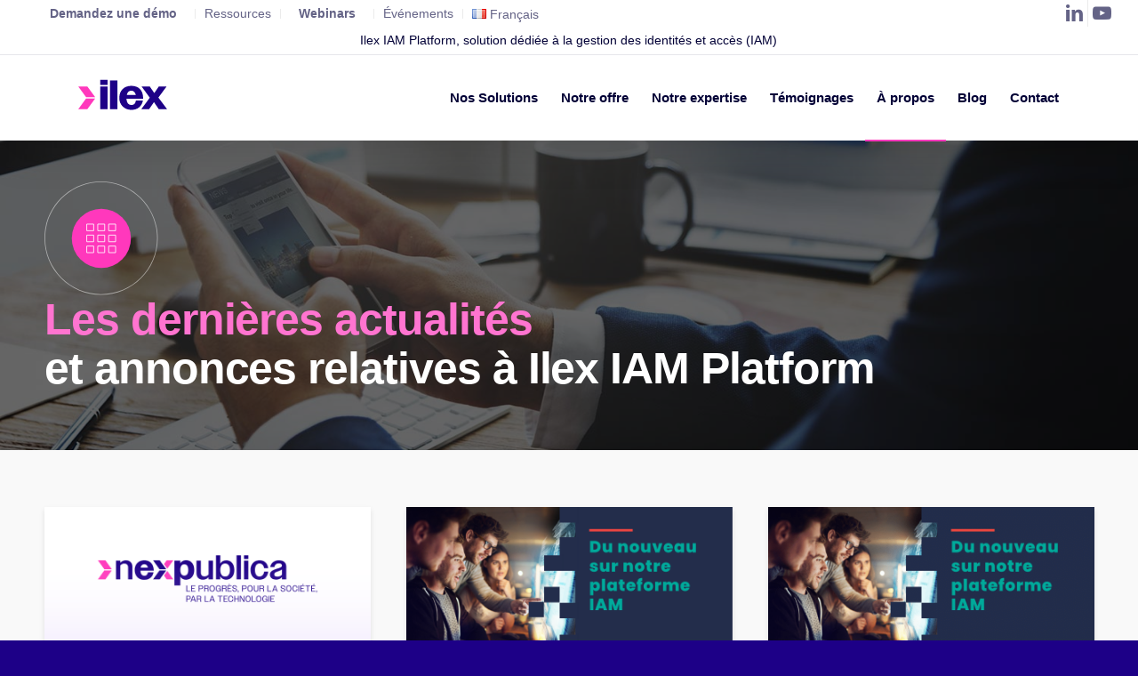

--- FILE ---
content_type: text/html; charset=UTF-8
request_url: https://www.ilex-international.com/fr/actualites
body_size: 23473
content:
<!DOCTYPE html>
<html lang="fr-FR" class="html_stretched responsive av-preloader-disabled  html_header_top html_logo_left html_main_nav_header html_menu_right html_custom html_header_sticky html_header_shrinking_disabled html_header_topbar_active html_mobile_menu_tablet html_header_searchicon_disabled html_content_align_center html_header_unstick_top html_header_stretch html_elegant-blog html_av-submenu-hidden html_av-submenu-display-hover html_av-overlay-full html_av-submenu-noclone html_entry_id_3280 av-cookies-no-cookie-consent av-no-preview av-default-lightbox html_text_menu_active av-mobile-menu-switch-default">
<head>
<meta charset="UTF-8" />


<!-- mobile setting -->
<meta name="viewport" content="width=device-width, initial-scale=1">

<!-- Scripts/CSS and wp_head hook -->
<meta name='robots' content='index, follow, max-image-preview:large, max-snippet:-1, max-video-preview:-1' />
	<style>img:is([sizes="auto" i], [sizes^="auto," i]) { contain-intrinsic-size: 3000px 1500px }</style>
	<link rel="alternate" href="https://www.ilex-international.com/en/news-room" hreflang="en" />
<link rel="alternate" href="https://www.ilex-international.com/fr/actualites" hreflang="fr" />

<!-- Google Tag Manager for WordPress by gtm4wp.com -->
<script data-cfasync="false" data-pagespeed-no-defer>
	var gtm4wp_datalayer_name = "dataLayer";
	var dataLayer = dataLayer || [];
</script>
<!-- End Google Tag Manager for WordPress by gtm4wp.com -->
	<!-- This site is optimized with the Yoast SEO plugin v26.3 - https://yoast.com/wordpress/plugins/seo/ -->
	<title>Ilex IAM Platform : nos dernières actualités sur l&#039;IAM et la cybersécurité</title>
	<meta name="description" content="Découvrez dans cette rubrique nos dernières actualités d&#039;entreprise ainsi que les communciations sur nos solutions et sorties de versions" />
	<link rel="canonical" href="https://www.ilex-international.com/fr/actualites" />
	<meta property="og:locale" content="fr_FR" />
	<meta property="og:locale:alternate" content="en_GB" />
	<meta property="og:type" content="article" />
	<meta property="og:title" content="Ilex IAM Platform : nos dernières actualités sur l&#039;IAM et la cybersécurité" />
	<meta property="og:description" content="Découvrez dans cette rubrique nos dernières actualités d&#039;entreprise ainsi que les communciations sur nos solutions et sorties de versions" />
	<meta property="og:url" content="https://www.ilex-international.com/fr/actualites" />
	<meta property="og:site_name" content="Ilex international" />
	<meta property="article:modified_time" content="2025-03-18T19:56:20+00:00" />
	<meta property="og:image" content="https://www.ilex-international.com/wp-content/uploads/2022/11/ic-ronde-page-chapeau-01.svg" />
	<meta name="twitter:card" content="summary_large_image" />
	<meta name="twitter:label1" content="Durée de lecture estimée" />
	<meta name="twitter:data1" content="2 minutes" />
	<script type="application/ld+json" class="yoast-schema-graph">{"@context":"https://schema.org","@graph":[{"@type":"WebPage","@id":"https://www.ilex-international.com/fr/actualites","url":"https://www.ilex-international.com/fr/actualites","name":"Ilex IAM Platform : nos dernières actualités sur l'IAM et la cybersécurité","isPartOf":{"@id":"https://www.ilex-international.com/fr/#website"},"primaryImageOfPage":{"@id":"https://www.ilex-international.com/fr/actualites#primaryimage"},"image":{"@id":"https://www.ilex-international.com/fr/actualites#primaryimage"},"thumbnailUrl":"https://www.ilex-international.com/wp-content/uploads/2025/03/ic-ronde-page-chapeau-01.svg","datePublished":"2019-03-14T15:29:02+00:00","dateModified":"2025-03-18T19:56:20+00:00","description":"Découvrez dans cette rubrique nos dernières actualités d'entreprise ainsi que les communciations sur nos solutions et sorties de versions","breadcrumb":{"@id":"https://www.ilex-international.com/fr/actualites#breadcrumb"},"inLanguage":"fr-FR","potentialAction":[{"@type":"ReadAction","target":["https://www.ilex-international.com/fr/actualites"]}]},{"@type":"ImageObject","inLanguage":"fr-FR","@id":"https://www.ilex-international.com/fr/actualites#primaryimage","url":"https://www.ilex-international.com/wp-content/uploads/2025/03/ic-ronde-page-chapeau-01.svg","contentUrl":"https://www.ilex-international.com/wp-content/uploads/2025/03/ic-ronde-page-chapeau-01.svg"},{"@type":"BreadcrumbList","@id":"https://www.ilex-international.com/fr/actualites#breadcrumb","itemListElement":[{"@type":"ListItem","position":1,"name":"Home","item":"https://www.ilex-international.com/fr/"},{"@type":"ListItem","position":2,"name":"Actualités"}]},{"@type":"WebSite","@id":"https://www.ilex-international.com/fr/#website","url":"https://www.ilex-international.com/fr/","name":"Ilex international","description":"Gestion des identités et des accès","publisher":{"@id":"https://www.ilex-international.com/fr/#organization"},"potentialAction":[{"@type":"SearchAction","target":{"@type":"EntryPoint","urlTemplate":"https://www.ilex-international.com/fr/?s={search_term_string}"},"query-input":{"@type":"PropertyValueSpecification","valueRequired":true,"valueName":"search_term_string"}}],"inLanguage":"fr-FR"},{"@type":"Organization","@id":"https://www.ilex-international.com/fr/#organization","name":"ilex international","url":"https://www.ilex-international.com/fr/","logo":{"@type":"ImageObject","inLanguage":"fr-FR","@id":"https://www.ilex-international.com/fr/#/schema/logo/image/","url":"https://www.ilex-international.com/wp-content/uploads/2025/03/logo_ilex_rvb_2.svg","contentUrl":"https://www.ilex-international.com/wp-content/uploads/2025/03/logo_ilex_rvb_2.svg","width":218.9,"height":155.9,"caption":"ilex international"},"image":{"@id":"https://www.ilex-international.com/fr/#/schema/logo/image/"},"sameAs":["https://www.youtube.com/channel/UCY0BSWxHEgqdi3YshvZdJnQ","https://www.linkedin.com/company/nexpublica/"]}]}</script>
	<!-- / Yoast SEO plugin. -->


<link rel='dns-prefetch' href='//maps.googleapis.com' />
<link rel='dns-prefetch' href='//meet.jit.si' />
<link rel='dns-prefetch' href='//fonts.googleapis.com' />
<link rel="alternate" type="application/rss+xml" title="Ilex international &raquo; Flux" href="https://www.ilex-international.com/fr/feed" />
<link rel="alternate" type="application/rss+xml" title="Ilex international &raquo; Flux des commentaires" href="https://www.ilex-international.com/fr/comments/feed" />
<link rel='stylesheet' id='avia-grid-css' href='https://www.ilex-international.com/wp-content/themes/enfold/css/grid.css?ver=7.1.3' type='text/css' media='all' />
<link rel='stylesheet' id='avia-base-css' href='https://www.ilex-international.com/wp-content/themes/enfold/css/base.css?ver=7.1.3' type='text/css' media='all' />
<link rel='stylesheet' id='avia-layout-css' href='https://www.ilex-international.com/wp-content/themes/enfold/css/layout.css?ver=7.1.3' type='text/css' media='all' />
<link rel='stylesheet' id='avia-module-blog-css' href='https://www.ilex-international.com/wp-content/themes/enfold/config-templatebuilder/avia-shortcodes/blog/blog.css?ver=7.1.3' type='text/css' media='all' />
<link rel='stylesheet' id='avia-module-postslider-css' href='https://www.ilex-international.com/wp-content/themes/enfold/config-templatebuilder/avia-shortcodes/postslider/postslider.css?ver=7.1.3' type='text/css' media='all' />
<link rel='stylesheet' id='avia-module-button-css' href='https://www.ilex-international.com/wp-content/themes/enfold/config-templatebuilder/avia-shortcodes/buttons/buttons.css?ver=7.1.3' type='text/css' media='all' />
<link rel='stylesheet' id='avia-module-button-fullwidth-css' href='https://www.ilex-international.com/wp-content/themes/enfold/config-templatebuilder/avia-shortcodes/buttons_fullwidth/buttons_fullwidth.css?ver=7.1.3' type='text/css' media='all' />
<link rel='stylesheet' id='avia-module-comments-css' href='https://www.ilex-international.com/wp-content/themes/enfold/config-templatebuilder/avia-shortcodes/comments/comments.css?ver=7.1.3' type='text/css' media='all' />
<link rel='stylesheet' id='avia-module-contact-css' href='https://www.ilex-international.com/wp-content/themes/enfold/config-templatebuilder/avia-shortcodes/contact/contact.css?ver=7.1.3' type='text/css' media='all' />
<link rel='stylesheet' id='avia-module-slideshow-css' href='https://www.ilex-international.com/wp-content/themes/enfold/config-templatebuilder/avia-shortcodes/slideshow/slideshow.css?ver=7.1.3' type='text/css' media='all' />
<link rel='stylesheet' id='avia-module-slideshow-contentpartner-css' href='https://www.ilex-international.com/wp-content/themes/enfold/config-templatebuilder/avia-shortcodes/contentslider/contentslider.css?ver=7.1.3' type='text/css' media='all' />
<link rel='stylesheet' id='avia-module-countdown-css' href='https://www.ilex-international.com/wp-content/themes/enfold/config-templatebuilder/avia-shortcodes/countdown/countdown.css?ver=7.1.3' type='text/css' media='all' />
<link rel='stylesheet' id='avia-module-gallery-css' href='https://www.ilex-international.com/wp-content/themes/enfold/config-templatebuilder/avia-shortcodes/gallery/gallery.css?ver=7.1.3' type='text/css' media='all' />
<link rel='stylesheet' id='avia-module-maps-css' href='https://www.ilex-international.com/wp-content/themes/enfold/config-templatebuilder/avia-shortcodes/google_maps/google_maps.css?ver=7.1.3' type='text/css' media='all' />
<link rel='stylesheet' id='avia-module-gridrow-css' href='https://www.ilex-international.com/wp-content/themes/enfold/config-templatebuilder/avia-shortcodes/grid_row/grid_row.css?ver=7.1.3' type='text/css' media='all' />
<link rel='stylesheet' id='avia-module-heading-css' href='https://www.ilex-international.com/wp-content/themes/enfold/config-templatebuilder/avia-shortcodes/heading/heading.css?ver=7.1.3' type='text/css' media='all' />
<link rel='stylesheet' id='avia-module-hr-css' href='https://www.ilex-international.com/wp-content/themes/enfold/config-templatebuilder/avia-shortcodes/hr/hr.css?ver=7.1.3' type='text/css' media='all' />
<link rel='stylesheet' id='avia-module-icon-css' href='https://www.ilex-international.com/wp-content/themes/enfold/config-templatebuilder/avia-shortcodes/icon/icon.css?ver=7.1.3' type='text/css' media='all' />
<link rel='stylesheet' id='avia-module-iconbox-css' href='https://www.ilex-international.com/wp-content/themes/enfold/config-templatebuilder/avia-shortcodes/iconbox/iconbox.css?ver=7.1.3' type='text/css' media='all' />
<link rel='stylesheet' id='avia-module-iconlist-css' href='https://www.ilex-international.com/wp-content/themes/enfold/config-templatebuilder/avia-shortcodes/iconlist/iconlist.css?ver=7.1.3' type='text/css' media='all' />
<link rel='stylesheet' id='avia-module-image-css' href='https://www.ilex-international.com/wp-content/themes/enfold/config-templatebuilder/avia-shortcodes/image/image.css?ver=7.1.3' type='text/css' media='all' />
<link rel='stylesheet' id='avia-module-hotspot-css' href='https://www.ilex-international.com/wp-content/themes/enfold/config-templatebuilder/avia-shortcodes/image_hotspots/image_hotspots.css?ver=7.1.3' type='text/css' media='all' />
<link rel='stylesheet' id='avia-module-masonry-css' href='https://www.ilex-international.com/wp-content/themes/enfold/config-templatebuilder/avia-shortcodes/masonry_entries/masonry_entries.css?ver=7.1.3' type='text/css' media='all' />
<link rel='stylesheet' id='avia-siteloader-css' href='https://www.ilex-international.com/wp-content/themes/enfold/css/avia-snippet-site-preloader.css?ver=7.1.3' type='text/css' media='all' />
<link rel='stylesheet' id='avia-module-numbers-css' href='https://www.ilex-international.com/wp-content/themes/enfold/config-templatebuilder/avia-shortcodes/numbers/numbers.css?ver=7.1.3' type='text/css' media='all' />
<link rel='stylesheet' id='avia-module-portfolio-css' href='https://www.ilex-international.com/wp-content/themes/enfold/config-templatebuilder/avia-shortcodes/portfolio/portfolio.css?ver=7.1.3' type='text/css' media='all' />
<link rel='stylesheet' id='avia-module-progress-bar-css' href='https://www.ilex-international.com/wp-content/themes/enfold/config-templatebuilder/avia-shortcodes/progressbar/progressbar.css?ver=7.1.3' type='text/css' media='all' />
<link rel='stylesheet' id='avia-module-slideshow-fullsize-css' href='https://www.ilex-international.com/wp-content/themes/enfold/config-templatebuilder/avia-shortcodes/slideshow_fullsize/slideshow_fullsize.css?ver=7.1.3' type='text/css' media='all' />
<link rel='stylesheet' id='avia-module-social-css' href='https://www.ilex-international.com/wp-content/themes/enfold/config-templatebuilder/avia-shortcodes/social_share/social_share.css?ver=7.1.3' type='text/css' media='all' />
<link rel='stylesheet' id='avia-module-tabsection-css' href='https://www.ilex-international.com/wp-content/themes/enfold/config-templatebuilder/avia-shortcodes/tab_section/tab_section.css?ver=7.1.3' type='text/css' media='all' />
<link rel='stylesheet' id='avia-module-table-css' href='https://www.ilex-international.com/wp-content/themes/enfold/config-templatebuilder/avia-shortcodes/table/table.css?ver=7.1.3' type='text/css' media='all' />
<link rel='stylesheet' id='avia-module-tabs-css' href='https://www.ilex-international.com/wp-content/themes/enfold/config-templatebuilder/avia-shortcodes/tabs/tabs.css?ver=7.1.3' type='text/css' media='all' />
<link rel='stylesheet' id='avia-module-team-css' href='https://www.ilex-international.com/wp-content/themes/enfold/config-templatebuilder/avia-shortcodes/team/team.css?ver=7.1.3' type='text/css' media='all' />
<link rel='stylesheet' id='avia-module-testimonials-css' href='https://www.ilex-international.com/wp-content/themes/enfold/config-templatebuilder/avia-shortcodes/testimonials/testimonials.css?ver=7.1.3' type='text/css' media='all' />
<link rel='stylesheet' id='avia-module-toggles-css' href='https://www.ilex-international.com/wp-content/themes/enfold/config-templatebuilder/avia-shortcodes/toggles/toggles.css?ver=7.1.3' type='text/css' media='all' />
<link rel='stylesheet' id='avia-module-video-css' href='https://www.ilex-international.com/wp-content/themes/enfold/config-templatebuilder/avia-shortcodes/video/video.css?ver=7.1.3' type='text/css' media='all' />
<link rel='stylesheet' id='wp-block-library-css' href='https://www.ilex-international.com/wp-includes/css/dist/block-library/style.min.css?ver=6.8.3' type='text/css' media='all' />
<style id='global-styles-inline-css' type='text/css'>
:root{--wp--preset--aspect-ratio--square: 1;--wp--preset--aspect-ratio--4-3: 4/3;--wp--preset--aspect-ratio--3-4: 3/4;--wp--preset--aspect-ratio--3-2: 3/2;--wp--preset--aspect-ratio--2-3: 2/3;--wp--preset--aspect-ratio--16-9: 16/9;--wp--preset--aspect-ratio--9-16: 9/16;--wp--preset--color--black: #000000;--wp--preset--color--cyan-bluish-gray: #abb8c3;--wp--preset--color--white: #ffffff;--wp--preset--color--pale-pink: #f78da7;--wp--preset--color--vivid-red: #cf2e2e;--wp--preset--color--luminous-vivid-orange: #ff6900;--wp--preset--color--luminous-vivid-amber: #fcb900;--wp--preset--color--light-green-cyan: #7bdcb5;--wp--preset--color--vivid-green-cyan: #00d084;--wp--preset--color--pale-cyan-blue: #8ed1fc;--wp--preset--color--vivid-cyan-blue: #0693e3;--wp--preset--color--vivid-purple: #9b51e0;--wp--preset--color--metallic-red: #b02b2c;--wp--preset--color--maximum-yellow-red: #edae44;--wp--preset--color--yellow-sun: #eeee22;--wp--preset--color--palm-leaf: #83a846;--wp--preset--color--aero: #7bb0e7;--wp--preset--color--old-lavender: #745f7e;--wp--preset--color--steel-teal: #5f8789;--wp--preset--color--raspberry-pink: #d65799;--wp--preset--color--medium-turquoise: #4ecac2;--wp--preset--gradient--vivid-cyan-blue-to-vivid-purple: linear-gradient(135deg,rgba(6,147,227,1) 0%,rgb(155,81,224) 100%);--wp--preset--gradient--light-green-cyan-to-vivid-green-cyan: linear-gradient(135deg,rgb(122,220,180) 0%,rgb(0,208,130) 100%);--wp--preset--gradient--luminous-vivid-amber-to-luminous-vivid-orange: linear-gradient(135deg,rgba(252,185,0,1) 0%,rgba(255,105,0,1) 100%);--wp--preset--gradient--luminous-vivid-orange-to-vivid-red: linear-gradient(135deg,rgba(255,105,0,1) 0%,rgb(207,46,46) 100%);--wp--preset--gradient--very-light-gray-to-cyan-bluish-gray: linear-gradient(135deg,rgb(238,238,238) 0%,rgb(169,184,195) 100%);--wp--preset--gradient--cool-to-warm-spectrum: linear-gradient(135deg,rgb(74,234,220) 0%,rgb(151,120,209) 20%,rgb(207,42,186) 40%,rgb(238,44,130) 60%,rgb(251,105,98) 80%,rgb(254,248,76) 100%);--wp--preset--gradient--blush-light-purple: linear-gradient(135deg,rgb(255,206,236) 0%,rgb(152,150,240) 100%);--wp--preset--gradient--blush-bordeaux: linear-gradient(135deg,rgb(254,205,165) 0%,rgb(254,45,45) 50%,rgb(107,0,62) 100%);--wp--preset--gradient--luminous-dusk: linear-gradient(135deg,rgb(255,203,112) 0%,rgb(199,81,192) 50%,rgb(65,88,208) 100%);--wp--preset--gradient--pale-ocean: linear-gradient(135deg,rgb(255,245,203) 0%,rgb(182,227,212) 50%,rgb(51,167,181) 100%);--wp--preset--gradient--electric-grass: linear-gradient(135deg,rgb(202,248,128) 0%,rgb(113,206,126) 100%);--wp--preset--gradient--midnight: linear-gradient(135deg,rgb(2,3,129) 0%,rgb(40,116,252) 100%);--wp--preset--font-size--small: 1rem;--wp--preset--font-size--medium: 1.125rem;--wp--preset--font-size--large: 1.75rem;--wp--preset--font-size--x-large: clamp(1.75rem, 3vw, 2.25rem);--wp--preset--spacing--20: 0.44rem;--wp--preset--spacing--30: 0.67rem;--wp--preset--spacing--40: 1rem;--wp--preset--spacing--50: 1.5rem;--wp--preset--spacing--60: 2.25rem;--wp--preset--spacing--70: 3.38rem;--wp--preset--spacing--80: 5.06rem;--wp--preset--shadow--natural: 6px 6px 9px rgba(0, 0, 0, 0.2);--wp--preset--shadow--deep: 12px 12px 50px rgba(0, 0, 0, 0.4);--wp--preset--shadow--sharp: 6px 6px 0px rgba(0, 0, 0, 0.2);--wp--preset--shadow--outlined: 6px 6px 0px -3px rgba(255, 255, 255, 1), 6px 6px rgba(0, 0, 0, 1);--wp--preset--shadow--crisp: 6px 6px 0px rgba(0, 0, 0, 1);}:root { --wp--style--global--content-size: 800px;--wp--style--global--wide-size: 1130px; }:where(body) { margin: 0; }.wp-site-blocks > .alignleft { float: left; margin-right: 2em; }.wp-site-blocks > .alignright { float: right; margin-left: 2em; }.wp-site-blocks > .aligncenter { justify-content: center; margin-left: auto; margin-right: auto; }:where(.is-layout-flex){gap: 0.5em;}:where(.is-layout-grid){gap: 0.5em;}.is-layout-flow > .alignleft{float: left;margin-inline-start: 0;margin-inline-end: 2em;}.is-layout-flow > .alignright{float: right;margin-inline-start: 2em;margin-inline-end: 0;}.is-layout-flow > .aligncenter{margin-left: auto !important;margin-right: auto !important;}.is-layout-constrained > .alignleft{float: left;margin-inline-start: 0;margin-inline-end: 2em;}.is-layout-constrained > .alignright{float: right;margin-inline-start: 2em;margin-inline-end: 0;}.is-layout-constrained > .aligncenter{margin-left: auto !important;margin-right: auto !important;}.is-layout-constrained > :where(:not(.alignleft):not(.alignright):not(.alignfull)){max-width: var(--wp--style--global--content-size);margin-left: auto !important;margin-right: auto !important;}.is-layout-constrained > .alignwide{max-width: var(--wp--style--global--wide-size);}body .is-layout-flex{display: flex;}.is-layout-flex{flex-wrap: wrap;align-items: center;}.is-layout-flex > :is(*, div){margin: 0;}body .is-layout-grid{display: grid;}.is-layout-grid > :is(*, div){margin: 0;}body{padding-top: 0px;padding-right: 0px;padding-bottom: 0px;padding-left: 0px;}a:where(:not(.wp-element-button)){text-decoration: underline;}:root :where(.wp-element-button, .wp-block-button__link){background-color: #32373c;border-width: 0;color: #fff;font-family: inherit;font-size: inherit;line-height: inherit;padding: calc(0.667em + 2px) calc(1.333em + 2px);text-decoration: none;}.has-black-color{color: var(--wp--preset--color--black) !important;}.has-cyan-bluish-gray-color{color: var(--wp--preset--color--cyan-bluish-gray) !important;}.has-white-color{color: var(--wp--preset--color--white) !important;}.has-pale-pink-color{color: var(--wp--preset--color--pale-pink) !important;}.has-vivid-red-color{color: var(--wp--preset--color--vivid-red) !important;}.has-luminous-vivid-orange-color{color: var(--wp--preset--color--luminous-vivid-orange) !important;}.has-luminous-vivid-amber-color{color: var(--wp--preset--color--luminous-vivid-amber) !important;}.has-light-green-cyan-color{color: var(--wp--preset--color--light-green-cyan) !important;}.has-vivid-green-cyan-color{color: var(--wp--preset--color--vivid-green-cyan) !important;}.has-pale-cyan-blue-color{color: var(--wp--preset--color--pale-cyan-blue) !important;}.has-vivid-cyan-blue-color{color: var(--wp--preset--color--vivid-cyan-blue) !important;}.has-vivid-purple-color{color: var(--wp--preset--color--vivid-purple) !important;}.has-metallic-red-color{color: var(--wp--preset--color--metallic-red) !important;}.has-maximum-yellow-red-color{color: var(--wp--preset--color--maximum-yellow-red) !important;}.has-yellow-sun-color{color: var(--wp--preset--color--yellow-sun) !important;}.has-palm-leaf-color{color: var(--wp--preset--color--palm-leaf) !important;}.has-aero-color{color: var(--wp--preset--color--aero) !important;}.has-old-lavender-color{color: var(--wp--preset--color--old-lavender) !important;}.has-steel-teal-color{color: var(--wp--preset--color--steel-teal) !important;}.has-raspberry-pink-color{color: var(--wp--preset--color--raspberry-pink) !important;}.has-medium-turquoise-color{color: var(--wp--preset--color--medium-turquoise) !important;}.has-black-background-color{background-color: var(--wp--preset--color--black) !important;}.has-cyan-bluish-gray-background-color{background-color: var(--wp--preset--color--cyan-bluish-gray) !important;}.has-white-background-color{background-color: var(--wp--preset--color--white) !important;}.has-pale-pink-background-color{background-color: var(--wp--preset--color--pale-pink) !important;}.has-vivid-red-background-color{background-color: var(--wp--preset--color--vivid-red) !important;}.has-luminous-vivid-orange-background-color{background-color: var(--wp--preset--color--luminous-vivid-orange) !important;}.has-luminous-vivid-amber-background-color{background-color: var(--wp--preset--color--luminous-vivid-amber) !important;}.has-light-green-cyan-background-color{background-color: var(--wp--preset--color--light-green-cyan) !important;}.has-vivid-green-cyan-background-color{background-color: var(--wp--preset--color--vivid-green-cyan) !important;}.has-pale-cyan-blue-background-color{background-color: var(--wp--preset--color--pale-cyan-blue) !important;}.has-vivid-cyan-blue-background-color{background-color: var(--wp--preset--color--vivid-cyan-blue) !important;}.has-vivid-purple-background-color{background-color: var(--wp--preset--color--vivid-purple) !important;}.has-metallic-red-background-color{background-color: var(--wp--preset--color--metallic-red) !important;}.has-maximum-yellow-red-background-color{background-color: var(--wp--preset--color--maximum-yellow-red) !important;}.has-yellow-sun-background-color{background-color: var(--wp--preset--color--yellow-sun) !important;}.has-palm-leaf-background-color{background-color: var(--wp--preset--color--palm-leaf) !important;}.has-aero-background-color{background-color: var(--wp--preset--color--aero) !important;}.has-old-lavender-background-color{background-color: var(--wp--preset--color--old-lavender) !important;}.has-steel-teal-background-color{background-color: var(--wp--preset--color--steel-teal) !important;}.has-raspberry-pink-background-color{background-color: var(--wp--preset--color--raspberry-pink) !important;}.has-medium-turquoise-background-color{background-color: var(--wp--preset--color--medium-turquoise) !important;}.has-black-border-color{border-color: var(--wp--preset--color--black) !important;}.has-cyan-bluish-gray-border-color{border-color: var(--wp--preset--color--cyan-bluish-gray) !important;}.has-white-border-color{border-color: var(--wp--preset--color--white) !important;}.has-pale-pink-border-color{border-color: var(--wp--preset--color--pale-pink) !important;}.has-vivid-red-border-color{border-color: var(--wp--preset--color--vivid-red) !important;}.has-luminous-vivid-orange-border-color{border-color: var(--wp--preset--color--luminous-vivid-orange) !important;}.has-luminous-vivid-amber-border-color{border-color: var(--wp--preset--color--luminous-vivid-amber) !important;}.has-light-green-cyan-border-color{border-color: var(--wp--preset--color--light-green-cyan) !important;}.has-vivid-green-cyan-border-color{border-color: var(--wp--preset--color--vivid-green-cyan) !important;}.has-pale-cyan-blue-border-color{border-color: var(--wp--preset--color--pale-cyan-blue) !important;}.has-vivid-cyan-blue-border-color{border-color: var(--wp--preset--color--vivid-cyan-blue) !important;}.has-vivid-purple-border-color{border-color: var(--wp--preset--color--vivid-purple) !important;}.has-metallic-red-border-color{border-color: var(--wp--preset--color--metallic-red) !important;}.has-maximum-yellow-red-border-color{border-color: var(--wp--preset--color--maximum-yellow-red) !important;}.has-yellow-sun-border-color{border-color: var(--wp--preset--color--yellow-sun) !important;}.has-palm-leaf-border-color{border-color: var(--wp--preset--color--palm-leaf) !important;}.has-aero-border-color{border-color: var(--wp--preset--color--aero) !important;}.has-old-lavender-border-color{border-color: var(--wp--preset--color--old-lavender) !important;}.has-steel-teal-border-color{border-color: var(--wp--preset--color--steel-teal) !important;}.has-raspberry-pink-border-color{border-color: var(--wp--preset--color--raspberry-pink) !important;}.has-medium-turquoise-border-color{border-color: var(--wp--preset--color--medium-turquoise) !important;}.has-vivid-cyan-blue-to-vivid-purple-gradient-background{background: var(--wp--preset--gradient--vivid-cyan-blue-to-vivid-purple) !important;}.has-light-green-cyan-to-vivid-green-cyan-gradient-background{background: var(--wp--preset--gradient--light-green-cyan-to-vivid-green-cyan) !important;}.has-luminous-vivid-amber-to-luminous-vivid-orange-gradient-background{background: var(--wp--preset--gradient--luminous-vivid-amber-to-luminous-vivid-orange) !important;}.has-luminous-vivid-orange-to-vivid-red-gradient-background{background: var(--wp--preset--gradient--luminous-vivid-orange-to-vivid-red) !important;}.has-very-light-gray-to-cyan-bluish-gray-gradient-background{background: var(--wp--preset--gradient--very-light-gray-to-cyan-bluish-gray) !important;}.has-cool-to-warm-spectrum-gradient-background{background: var(--wp--preset--gradient--cool-to-warm-spectrum) !important;}.has-blush-light-purple-gradient-background{background: var(--wp--preset--gradient--blush-light-purple) !important;}.has-blush-bordeaux-gradient-background{background: var(--wp--preset--gradient--blush-bordeaux) !important;}.has-luminous-dusk-gradient-background{background: var(--wp--preset--gradient--luminous-dusk) !important;}.has-pale-ocean-gradient-background{background: var(--wp--preset--gradient--pale-ocean) !important;}.has-electric-grass-gradient-background{background: var(--wp--preset--gradient--electric-grass) !important;}.has-midnight-gradient-background{background: var(--wp--preset--gradient--midnight) !important;}.has-small-font-size{font-size: var(--wp--preset--font-size--small) !important;}.has-medium-font-size{font-size: var(--wp--preset--font-size--medium) !important;}.has-large-font-size{font-size: var(--wp--preset--font-size--large) !important;}.has-x-large-font-size{font-size: var(--wp--preset--font-size--x-large) !important;}
:where(.wp-block-post-template.is-layout-flex){gap: 1.25em;}:where(.wp-block-post-template.is-layout-grid){gap: 1.25em;}
:where(.wp-block-columns.is-layout-flex){gap: 2em;}:where(.wp-block-columns.is-layout-grid){gap: 2em;}
:root :where(.wp-block-pullquote){font-size: 1.5em;line-height: 1.6;}
</style>
<link rel='stylesheet' id='ayudawp-aiss-styles-css' href='https://www.ilex-international.com/wp-content/plugins/ai-share-summarize/assets/css/ai-share-summarize.css?ver=1.3.1' type='text/css' media='all' />
<link rel='stylesheet' id='contact-form-7-css' href='https://www.ilex-international.com/wp-content/plugins/contact-form-7/includes/css/styles.css?ver=6.1.3' type='text/css' media='all' />
<link rel='stylesheet' id='toc-screen-css' href='https://www.ilex-international.com/wp-content/plugins/table-of-contents-plus/screen.min.css?ver=2411.1' type='text/css' media='all' />
<link rel='stylesheet' id='avia-scs-css' href='https://www.ilex-international.com/wp-content/themes/enfold/css/shortcodes.css?ver=7.1.3' type='text/css' media='all' />
<link rel='stylesheet' id='avia-fold-unfold-css' href='https://www.ilex-international.com/wp-content/themes/enfold/css/avia-snippet-fold-unfold.css?ver=7.1.3' type='text/css' media='all' />
<link rel='stylesheet' id='avia-popup-css-css' href='https://www.ilex-international.com/wp-content/themes/enfold/js/aviapopup/magnific-popup.min.css?ver=7.1.3' type='text/css' media='screen' />
<link rel='stylesheet' id='avia-lightbox-css' href='https://www.ilex-international.com/wp-content/themes/enfold/css/avia-snippet-lightbox.css?ver=7.1.3' type='text/css' media='screen' />
<link rel='stylesheet' id='avia-widget-css-css' href='https://www.ilex-international.com/wp-content/themes/enfold/css/avia-snippet-widget.css?ver=7.1.3' type='text/css' media='screen' />
<link rel='stylesheet' id='avia-dynamic-css' href='https://www.ilex-international.com/wp-content/uploads/dynamic_avia/enfold_child.css?ver=696a02b4035ff' type='text/css' media='all' />
<link rel='stylesheet' id='avia-custom-css' href='https://www.ilex-international.com/wp-content/themes/enfold/css/custom.css?ver=7.1.3' type='text/css' media='all' />
<link rel='stylesheet' id='avia-style-css' href='https://www.ilex-international.com/wp-content/themes/enfold-child/style.css?ver=7.1.3' type='text/css' media='all' />
<link rel='stylesheet' id='evcal_google_fonts-css' integrity="sha384-vpWkNOnlBcKBawy87E5YlnBYsmdoXBIeWtldg7GhMrAzE5CMuaxAu3kwLIM1gddD" crossorigin="anonymous" href='https://fonts.googleapis.com/css?family=Noto+Sans%3A400%2C400italic%2C700%7CPoppins%3A700%2C800%2C900&#038;subset=latin%2Clatin-ext&#038;ver=4.9.11' type='text/css' media='all' />
<link rel='stylesheet' id='evcal_cal_default-css' href='//www.ilex-international.com/wp-content/plugins/eventON/assets/css/eventon_styles.css?ver=4.9.11' type='text/css' media='all' />
<link rel='stylesheet' id='evo_font_icons-css' href='//www.ilex-international.com/wp-content/plugins/eventON/assets/fonts/all.css?ver=4.9.11' type='text/css' media='all' />
<link rel='stylesheet' id='eventon_dynamic_styles-css' href='//www.ilex-international.com/wp-content/plugins/eventON/assets/css/eventon_dynamic_styles.css?ver=4.9.11' type='text/css' media='all' />
<link rel='stylesheet' id='evo_fc_styles-css' href='https://www.ilex-international.com/wp-content/plugins/eventon-full-cal/assets/fc_styles.css?ver=2.2.3' type='text/css' media='all' />
<link rel='stylesheet' id='the-grid-css' href='https://www.ilex-international.com/wp-content/plugins/the-grid/frontend/assets/css/the-grid.min.css?ver=2.8.0' type='text/css' media='all' />
<style id='the-grid-inline-css' type='text/css'>
.tolb-holder{background:rgba(0,0,0,0.8)}.tolb-holder .tolb-close,.tolb-holder .tolb-title,.tolb-holder .tolb-counter,.tolb-holder .tolb-next i,.tolb-holder .tolb-prev i{color:#ffffff}.tolb-holder .tolb-load{border-color:rgba(1,0,0,0.2);border-left:3px solid #ffffff}
.to-heart-icon,.to-heart-icon svg,.to-post-like,.to-post-like .to-like-count{position:relative;display:inline-block}.to-post-like{width:auto;cursor:pointer;font-weight:400}.to-heart-icon{float:left;margin:0 4px 0 0}.to-heart-icon svg{overflow:visible;width:15px;height:14px}.to-heart-icon g{-webkit-transform:scale(1);transform:scale(1)}.to-heart-icon path{-webkit-transform:scale(1);transform:scale(1);transition:fill .4s ease,stroke .4s ease}.no-liked .to-heart-icon path{fill:#999;stroke:#999}.empty-heart .to-heart-icon path{fill:transparent!important;stroke:#999}.liked .to-heart-icon path,.to-heart-icon svg:hover path{fill:#ff6863!important;stroke:#ff6863!important}@keyframes heartBeat{0%{transform:scale(1)}20%{transform:scale(.8)}30%{transform:scale(.95)}45%{transform:scale(.75)}50%{transform:scale(.85)}100%{transform:scale(.9)}}@-webkit-keyframes heartBeat{0%,100%,50%{-webkit-transform:scale(1)}20%{-webkit-transform:scale(.8)}30%{-webkit-transform:scale(.95)}45%{-webkit-transform:scale(.75)}}.heart-pulse g{-webkit-animation-name:heartBeat;animation-name:heartBeat;-webkit-animation-duration:1s;animation-duration:1s;-webkit-animation-iteration-count:infinite;animation-iteration-count:infinite;-webkit-transform-origin:50% 50%;transform-origin:50% 50%}.to-post-like a{color:inherit!important;fill:inherit!important;stroke:inherit!important}
</style>
<link rel='stylesheet' id='avia-single-post-3280-css' href='https://www.ilex-international.com/wp-content/uploads/dynamic_avia/avia_posts_css/post-3280.css?ver=ver-1768567227' type='text/css' media='all' />
<script type="text/javascript" id="evo-inlinescripts-header-js-after">
/* <![CDATA[ */
jQuery(document).ready(function($){});
/* ]]> */
</script>
<script type="text/javascript" src="https://www.ilex-international.com/wp-content/uploads/dynamic_avia/avia-head-scripts-7b9a59bb07b3172186c0e2b909074a52---696a02b715d6b.js" id="avia-head-scripts-js"></script>
<link rel="https://api.w.org/" href="https://www.ilex-international.com/wp-json/" /><link rel="alternate" title="JSON" type="application/json" href="https://www.ilex-international.com/wp-json/wp/v2/pages/3280" /><link rel="EditURI" type="application/rsd+xml" title="RSD" href="https://www.ilex-international.com/xmlrpc.php?rsd" />
<meta name="generator" content="WordPress 6.8.3" />
<link rel='shortlink' href='https://www.ilex-international.com/?p=3280' />
<link rel="alternate" title="oEmbed (JSON)" type="application/json+oembed" href="https://www.ilex-international.com/wp-json/oembed/1.0/embed?url=https%3A%2F%2Fwww.ilex-international.com%2Ffr%2Factualites" />
<link rel="alternate" title="oEmbed (XML)" type="text/xml+oembed" href="https://www.ilex-international.com/wp-json/oembed/1.0/embed?url=https%3A%2F%2Fwww.ilex-international.com%2Ffr%2Factualites&#038;format=xml" />

<!-- Google Tag Manager for WordPress by gtm4wp.com -->
<!-- GTM Container placement set to footer -->
<script data-cfasync="false" data-pagespeed-no-defer type="text/javascript">
	var dataLayer_content = {"pagePostType":"page","pagePostType2":"single-page"};
	dataLayer.push( dataLayer_content );
</script>
<script data-cfasync="false" data-pagespeed-no-defer type="text/javascript">
(function(w,d,s,l,i){w[l]=w[l]||[];w[l].push({'gtm.start':
new Date().getTime(),event:'gtm.js'});var f=d.getElementsByTagName(s)[0],
j=d.createElement(s),dl=l!='dataLayer'?'&l='+l:'';j.async=true;j.src=
'//www.googletagmanager.com/gtm.js?id='+i+dl;f.parentNode.insertBefore(j,f);
})(window,document,'script','dataLayer','GTM-W69FQLK');
</script>
<!-- End Google Tag Manager for WordPress by gtm4wp.com -->
<link rel="icon" href="https://www.ilex-international.com/wp-content/uploads/2025/03/favicon-300x300.png" type="image/png">
<!--[if lt IE 9]><script src="https://www.ilex-international.com/wp-content/themes/enfold/js/html5shiv.js"></script><![endif]--><link rel="profile" href="https://gmpg.org/xfn/11" />
<link rel="alternate" type="application/rss+xml" title="Ilex international RSS2 Feed" href="https://www.ilex-international.com/fr/feed" />
<link rel="pingback" href="https://www.ilex-international.com/xmlrpc.php" />

<style type='text/css' media='screen'>
 #top #header_main > .container, #top #header_main > .container .main_menu  .av-main-nav > li > a, #top #header_main #menu-item-shop .cart_dropdown_link{ height:96px; line-height: 96px; }
 .html_top_nav_header .av-logo-container{ height:96px;  }
 .html_header_top.html_header_sticky #top #wrap_all #main{ padding-top:126px; } 
</style>
<style type="text/css">.saboxplugin-wrap{-webkit-box-sizing:border-box;-moz-box-sizing:border-box;-ms-box-sizing:border-box;box-sizing:border-box;border:1px solid #eee;width:100%;clear:both;display:block;overflow:hidden;word-wrap:break-word;position:relative}.saboxplugin-wrap .saboxplugin-gravatar{float:left;padding:0 20px 20px 20px}.saboxplugin-wrap .saboxplugin-gravatar img{max-width:100px;height:auto;border-radius:0;}.saboxplugin-wrap .saboxplugin-authorname{font-size:18px;line-height:1;margin:20px 0 0 20px;display:block}.saboxplugin-wrap .saboxplugin-authorname a{text-decoration:none}.saboxplugin-wrap .saboxplugin-authorname a:focus{outline:0}.saboxplugin-wrap .saboxplugin-desc{display:block;margin:5px 20px}.saboxplugin-wrap .saboxplugin-desc a{text-decoration:underline}.saboxplugin-wrap .saboxplugin-desc p{margin:5px 0 12px}.saboxplugin-wrap .saboxplugin-web{margin:0 20px 15px;text-align:left}.saboxplugin-wrap .sab-web-position{text-align:right}.saboxplugin-wrap .saboxplugin-web a{color:#ccc;text-decoration:none}.saboxplugin-wrap .saboxplugin-socials{position:relative;display:block;background:#fcfcfc;padding:5px;border-top:1px solid #eee}.saboxplugin-wrap .saboxplugin-socials a svg{width:20px;height:20px}.saboxplugin-wrap .saboxplugin-socials a svg .st2{fill:#fff; transform-origin:center center;}.saboxplugin-wrap .saboxplugin-socials a svg .st1{fill:rgba(0,0,0,.3)}.saboxplugin-wrap .saboxplugin-socials a:hover{opacity:.8;-webkit-transition:opacity .4s;-moz-transition:opacity .4s;-o-transition:opacity .4s;transition:opacity .4s;box-shadow:none!important;-webkit-box-shadow:none!important}.saboxplugin-wrap .saboxplugin-socials .saboxplugin-icon-color{box-shadow:none;padding:0;border:0;-webkit-transition:opacity .4s;-moz-transition:opacity .4s;-o-transition:opacity .4s;transition:opacity .4s;display:inline-block;color:#fff;font-size:0;text-decoration:inherit;margin:5px;-webkit-border-radius:0;-moz-border-radius:0;-ms-border-radius:0;-o-border-radius:0;border-radius:0;overflow:hidden}.saboxplugin-wrap .saboxplugin-socials .saboxplugin-icon-grey{text-decoration:inherit;box-shadow:none;position:relative;display:-moz-inline-stack;display:inline-block;vertical-align:middle;zoom:1;margin:10px 5px;color:#444;fill:#444}.clearfix:after,.clearfix:before{content:' ';display:table;line-height:0;clear:both}.ie7 .clearfix{zoom:1}.saboxplugin-socials.sabox-colored .saboxplugin-icon-color .sab-twitch{border-color:#38245c}.saboxplugin-socials.sabox-colored .saboxplugin-icon-color .sab-behance{border-color:#003eb0}.saboxplugin-socials.sabox-colored .saboxplugin-icon-color .sab-deviantart{border-color:#036824}.saboxplugin-socials.sabox-colored .saboxplugin-icon-color .sab-digg{border-color:#00327c}.saboxplugin-socials.sabox-colored .saboxplugin-icon-color .sab-dribbble{border-color:#ba1655}.saboxplugin-socials.sabox-colored .saboxplugin-icon-color .sab-facebook{border-color:#1e2e4f}.saboxplugin-socials.sabox-colored .saboxplugin-icon-color .sab-flickr{border-color:#003576}.saboxplugin-socials.sabox-colored .saboxplugin-icon-color .sab-github{border-color:#264874}.saboxplugin-socials.sabox-colored .saboxplugin-icon-color .sab-google{border-color:#0b51c5}.saboxplugin-socials.sabox-colored .saboxplugin-icon-color .sab-html5{border-color:#902e13}.saboxplugin-socials.sabox-colored .saboxplugin-icon-color .sab-instagram{border-color:#1630aa}.saboxplugin-socials.sabox-colored .saboxplugin-icon-color .sab-linkedin{border-color:#00344f}.saboxplugin-socials.sabox-colored .saboxplugin-icon-color .sab-pinterest{border-color:#5b040e}.saboxplugin-socials.sabox-colored .saboxplugin-icon-color .sab-reddit{border-color:#992900}.saboxplugin-socials.sabox-colored .saboxplugin-icon-color .sab-rss{border-color:#a43b0a}.saboxplugin-socials.sabox-colored .saboxplugin-icon-color .sab-sharethis{border-color:#5d8420}.saboxplugin-socials.sabox-colored .saboxplugin-icon-color .sab-soundcloud{border-color:#995200}.saboxplugin-socials.sabox-colored .saboxplugin-icon-color .sab-spotify{border-color:#0f612c}.saboxplugin-socials.sabox-colored .saboxplugin-icon-color .sab-stackoverflow{border-color:#a95009}.saboxplugin-socials.sabox-colored .saboxplugin-icon-color .sab-steam{border-color:#006388}.saboxplugin-socials.sabox-colored .saboxplugin-icon-color .sab-user_email{border-color:#b84e05}.saboxplugin-socials.sabox-colored .saboxplugin-icon-color .sab-tumblr{border-color:#10151b}.saboxplugin-socials.sabox-colored .saboxplugin-icon-color .sab-twitter{border-color:#0967a0}.saboxplugin-socials.sabox-colored .saboxplugin-icon-color .sab-vimeo{border-color:#0d7091}.saboxplugin-socials.sabox-colored .saboxplugin-icon-color .sab-windows{border-color:#003f71}.saboxplugin-socials.sabox-colored .saboxplugin-icon-color .sab-whatsapp{border-color:#003f71}.saboxplugin-socials.sabox-colored .saboxplugin-icon-color .sab-wordpress{border-color:#0f3647}.saboxplugin-socials.sabox-colored .saboxplugin-icon-color .sab-yahoo{border-color:#14002d}.saboxplugin-socials.sabox-colored .saboxplugin-icon-color .sab-youtube{border-color:#900}.saboxplugin-socials.sabox-colored .saboxplugin-icon-color .sab-xing{border-color:#000202}.saboxplugin-socials.sabox-colored .saboxplugin-icon-color .sab-mixcloud{border-color:#2475a0}.saboxplugin-socials.sabox-colored .saboxplugin-icon-color .sab-vk{border-color:#243549}.saboxplugin-socials.sabox-colored .saboxplugin-icon-color .sab-medium{border-color:#00452c}.saboxplugin-socials.sabox-colored .saboxplugin-icon-color .sab-quora{border-color:#420e00}.saboxplugin-socials.sabox-colored .saboxplugin-icon-color .sab-meetup{border-color:#9b181c}.saboxplugin-socials.sabox-colored .saboxplugin-icon-color .sab-goodreads{border-color:#000}.saboxplugin-socials.sabox-colored .saboxplugin-icon-color .sab-snapchat{border-color:#999700}.saboxplugin-socials.sabox-colored .saboxplugin-icon-color .sab-500px{border-color:#00557f}.saboxplugin-socials.sabox-colored .saboxplugin-icon-color .sab-mastodont{border-color:#185886}.sabox-plus-item{margin-bottom:20px}@media screen and (max-width:480px){.saboxplugin-wrap{text-align:center}.saboxplugin-wrap .saboxplugin-gravatar{float:none;padding:20px 0;text-align:center;margin:0 auto;display:block}.saboxplugin-wrap .saboxplugin-gravatar img{float:none;display:inline-block;display:-moz-inline-stack;vertical-align:middle;zoom:1}.saboxplugin-wrap .saboxplugin-desc{margin:0 10px 20px;text-align:center}.saboxplugin-wrap .saboxplugin-authorname{text-align:center;margin:10px 0 20px}}body .saboxplugin-authorname a,body .saboxplugin-authorname a:hover{box-shadow:none;-webkit-box-shadow:none}a.sab-profile-edit{font-size:16px!important;line-height:1!important}.sab-edit-settings a,a.sab-profile-edit{color:#0073aa!important;box-shadow:none!important;-webkit-box-shadow:none!important}.sab-edit-settings{margin-right:15px;position:absolute;right:0;z-index:2;bottom:10px;line-height:20px}.sab-edit-settings i{margin-left:5px}.saboxplugin-socials{line-height:1!important}.rtl .saboxplugin-wrap .saboxplugin-gravatar{float:right}.rtl .saboxplugin-wrap .saboxplugin-authorname{display:flex;align-items:center}.rtl .saboxplugin-wrap .saboxplugin-authorname .sab-profile-edit{margin-right:10px}.rtl .sab-edit-settings{right:auto;left:0}img.sab-custom-avatar{max-width:75px;}.saboxplugin-wrap {margin-top:0px; margin-bottom:0px; padding: 0px 0px }.saboxplugin-wrap .saboxplugin-authorname {font-size:18px; line-height:25px;}.saboxplugin-wrap .saboxplugin-desc p, .saboxplugin-wrap .saboxplugin-desc {font-size:14px !important; line-height:21px !important;}.saboxplugin-wrap .saboxplugin-web {font-size:14px;}.saboxplugin-wrap .saboxplugin-socials a svg {width:18px;height:18px;}</style>
<!-- To speed up the rendering and to display the site as fast as possible to the user we include some styles and scripts for above the fold content inline -->
<script type="text/javascript">'use strict';var avia_is_mobile=!1;if(/Android|webOS|iPhone|iPad|iPod|BlackBerry|IEMobile|Opera Mini/i.test(navigator.userAgent)&&'ontouchstart' in document.documentElement){avia_is_mobile=!0;document.documentElement.className+=' avia_mobile '}
else{document.documentElement.className+=' avia_desktop '};document.documentElement.className+=' js_active ';(function(){var e=['-webkit-','-moz-','-ms-',''],n='',o=!1,a=!1;for(var t in e){if(e[t]+'transform' in document.documentElement.style){o=!0;n=e[t]+'transform'};if(e[t]+'perspective' in document.documentElement.style){a=!0}};if(o){document.documentElement.className+=' avia_transform '};if(a){document.documentElement.className+=' avia_transform3d '};if(typeof document.getElementsByClassName=='function'&&typeof document.documentElement.getBoundingClientRect=='function'&&avia_is_mobile==!1){if(n&&window.innerHeight>0){setTimeout(function(){var e=0,o={},a=0,t=document.getElementsByClassName('av-parallax'),i=window.pageYOffset||document.documentElement.scrollTop;for(e=0;e<t.length;e++){t[e].style.top='0px';o=t[e].getBoundingClientRect();a=Math.ceil((window.innerHeight+i-o.top)*0.3);t[e].style[n]='translate(0px, '+a+'px)';t[e].style.top='auto';t[e].className+=' enabled-parallax '}},50)}}})();</script>		<style type="text/css" id="wp-custom-css">
			.axeptio-widget--open #main::before {
  content: "";
  width: 100%;
  height: 100%;
  background-color: rgba(0, 0, 0, 0.7);
  display: block;
  position: fixed;
	z-index: 9;
  top: 0;
  transition: all ease .5s;
}		</style>
		<style type="text/css">
		@font-face {font-family: 'entypo-fontello-enfold'; font-weight: normal; font-style: normal; font-display: auto;
		src: url('https://www.ilex-international.com/wp-content/themes/enfold/config-templatebuilder/avia-template-builder/assets/fonts/entypo-fontello-enfold/entypo-fontello-enfold.woff2') format('woff2'),
		url('https://www.ilex-international.com/wp-content/themes/enfold/config-templatebuilder/avia-template-builder/assets/fonts/entypo-fontello-enfold/entypo-fontello-enfold.woff') format('woff'),
		url('https://www.ilex-international.com/wp-content/themes/enfold/config-templatebuilder/avia-template-builder/assets/fonts/entypo-fontello-enfold/entypo-fontello-enfold.ttf') format('truetype'),
		url('https://www.ilex-international.com/wp-content/themes/enfold/config-templatebuilder/avia-template-builder/assets/fonts/entypo-fontello-enfold/entypo-fontello-enfold.svg#entypo-fontello-enfold') format('svg'),
		url('https://www.ilex-international.com/wp-content/themes/enfold/config-templatebuilder/avia-template-builder/assets/fonts/entypo-fontello-enfold/entypo-fontello-enfold.eot'),
		url('https://www.ilex-international.com/wp-content/themes/enfold/config-templatebuilder/avia-template-builder/assets/fonts/entypo-fontello-enfold/entypo-fontello-enfold.eot?#iefix') format('embedded-opentype');
		}

		#top .avia-font-entypo-fontello-enfold, body .avia-font-entypo-fontello-enfold, html body [data-av_iconfont='entypo-fontello-enfold']:before{ font-family: 'entypo-fontello-enfold'; }
		
		@font-face {font-family: 'entypo-fontello'; font-weight: normal; font-style: normal; font-display: auto;
		src: url('https://www.ilex-international.com/wp-content/themes/enfold/config-templatebuilder/avia-template-builder/assets/fonts/entypo-fontello/entypo-fontello.woff2') format('woff2'),
		url('https://www.ilex-international.com/wp-content/themes/enfold/config-templatebuilder/avia-template-builder/assets/fonts/entypo-fontello/entypo-fontello.woff') format('woff'),
		url('https://www.ilex-international.com/wp-content/themes/enfold/config-templatebuilder/avia-template-builder/assets/fonts/entypo-fontello/entypo-fontello.ttf') format('truetype'),
		url('https://www.ilex-international.com/wp-content/themes/enfold/config-templatebuilder/avia-template-builder/assets/fonts/entypo-fontello/entypo-fontello.svg#entypo-fontello') format('svg'),
		url('https://www.ilex-international.com/wp-content/themes/enfold/config-templatebuilder/avia-template-builder/assets/fonts/entypo-fontello/entypo-fontello.eot'),
		url('https://www.ilex-international.com/wp-content/themes/enfold/config-templatebuilder/avia-template-builder/assets/fonts/entypo-fontello/entypo-fontello.eot?#iefix') format('embedded-opentype');
		}

		#top .avia-font-entypo-fontello, body .avia-font-entypo-fontello, html body [data-av_iconfont='entypo-fontello']:before{ font-family: 'entypo-fontello'; }
		</style>

<!--
Debugging Info for Theme support: 

Theme: Enfold
Version: 7.1.3
Installed: enfold
AviaFramework Version: 5.6
AviaBuilder Version: 6.0
aviaElementManager Version: 1.0.1
- - - - - - - - - - -
ChildTheme: Enfold Child
ChildTheme Version: 1.1.1
ChildTheme Installed: enfold

- - - - - - - - - - -
ML:512-PU:46-PLA:20
WP:6.8.3
Compress: CSS:disabled - JS:all theme files
Updates: enabled - token has changed and not verified
PLAu:19
-->
</head>

<body id="top" class="wp-singular page-template-default page page-id-3280 wp-theme-enfold wp-child-theme-enfold-child stretched rtl_columns av-curtain-numeric lato open_sans  post-type-page language-fr post_translations-pll_5cc084cf65e53 avia-responsive-images-support" itemscope="itemscope" itemtype="https://schema.org/WebPage" >

	
	<div id='wrap_all'>

	


<header id='header' class='all_colors header_color light_bg_color  av_header_top av_logo_left av_main_nav_header av_menu_right av_custom av_header_sticky av_header_shrinking_disabled av_header_stretch av_mobile_menu_tablet av_header_searchicon_disabled av_header_unstick_top av_bottom_nav_disabled  av_header_border_disabled'  role="banner" itemscope="itemscope" itemtype="https://schema.org/WPHeader" >




		<div id='header_meta' class='container_wrap container_wrap_meta  av_icon_active_right av_extra_header_active av_secondary_right av_phone_active_left av_entry_id_3280'>

		

			      <div class='container'>

			      <ul class='noLightbox social_bookmarks icon_count_2'><li class='social_bookmarks_linkedin av-social-link-linkedin social_icon_1 avia_social_iconfont'><a  target="_blank" aria-label="Lien vers LinkedIn" href='https://www.linkedin.com/company/nexpublica/' data-av_icon='' data-av_iconfont='entypo-fontello' title="Lien vers LinkedIn" desc="Lien vers LinkedIn" title='Lien vers LinkedIn'><span class='avia_hidden_link_text'>Lien vers LinkedIn</span></a></li><li class='social_bookmarks_youtube av-social-link-youtube social_icon_2 avia_social_iconfont'><a  target="_blank" aria-label="Lien vers Youtube" href='https://www.youtube.com/channel/UCY0BSWxHEgqdi3YshvZdJnQ' data-av_icon='' data-av_iconfont='entypo-fontello' title="Lien vers Youtube" desc="Lien vers Youtube" title='Lien vers Youtube'><span class='avia_hidden_link_text'>Lien vers Youtube</span></a></li></ul><nav class='sub_menu'  role="navigation" itemscope="itemscope" itemtype="https://schema.org/SiteNavigationElement" ><ul id="avia2-menu" class="menu"><li id="menu-item-6569" class="only_desktop menu-item menu-item-type-post_type menu-item-object-page menu-item-6569"><a href="https://www.ilex-international.com/fr/demo">Demandez une démo</a></li>
<li id="menu-item-6576" class="only_desktop menu-item menu-item-type-post_type menu-item-object-page menu-item-6576"><a href="https://www.ilex-international.com/fr/ressources">Ressources</a></li>
<li id="menu-item-12805" class="menu-item menu-item-type-post_type menu-item-object-page menu-item-12805"><a href="https://www.ilex-international.com/fr/webinars">Webinars</a></li>
<li id="menu-item-6810" class="menu-item menu-item-type-post_type menu-item-object-page menu-item-6810"><a href="https://www.ilex-international.com/fr/evenements">Événements</a></li>
<li id="menu-item-4013" class="pll-parent-menu-item menu-item menu-item-type-custom menu-item-object-custom menu-item-has-children menu-item-4013"><a href="#pll_switcher"><img src="[data-uri]" alt="" width="16" height="11" style="width: 16px; height: 11px;" /><span style="margin-left:0.3em;">Français</span></a>
<ul class="sub-menu">
	<li id="menu-item-4013-en" class="lang-item lang-item-38 lang-item-en lang-item-first menu-item menu-item-type-custom menu-item-object-custom menu-item-4013-en"><a href="https://www.ilex-international.com/en/news-room" hreflang="en-GB" lang="en-GB"><img src="[data-uri]" alt="" width="16" height="11" style="width: 16px; height: 11px;" /><span style="margin-left:0.3em;">English</span></a></li>
</ul>
</li>
</ul></nav><div class='phone-info with_nav'><span>Ilex IAM Platform, solution dédiée à la gestion des identités et accès (IAM)</span></div>
			      </div>

		</div>




		<div  id='header_main' class='container_wrap container_wrap_logo'>

	

        <div class='container av-logo-container'><div class='inner-container'><span class='logo avia-svg-logo'><a href='https://www.ilex-international.com/fr/' class='av-contains-svg' aria-label='logo_ilex_rvb_2' title='logo_ilex_rvb_2'><svg role="graphics-document" title="logo_ilex_rvb_2" desc="" alt=""   id="Logos_produits" xmlns="http://www.w3.org/2000/svg" version="1.1" viewBox="0 0 218.9 155.9" preserveAspectRatio="xMinYMid meet">
  <!-- Generator: Adobe Illustrator 29.3.1, SVG Export Plug-In . SVG Version: 2.1.0 Build 151)  -->
  <defs>
    <style>
      .st0 {
        fill: #1e0087;
      }

      .st1 {
        fill: #ff38bc;
      }
    </style>
  </defs>
  <g id="ilex_tout_court">
    <g>
      <g>
        <polygon class="st1" points="41.7 76.2 22.4 49.4 0 49.4 19.3 76.2 41.7 76.2"/>
        <polygon class="st1" points="19.2 79.7 0 106.4 22.4 106.4 41.6 79.7 19.2 79.7"/>
      </g>
      <g>
        <path class="st0" d="M54.2,32.6h18.3v12.8h-18.3s0-12.8,0-12.8ZM54.2,49.4h18.3v57h-18.3v-57Z"/>
        <path class="st0" d="M78.2,34.4h18.3v72h-18.3V34.4h0Z"/>
        <path class="st0" d="M101.1,77.9c0-18.5,12.1-30,29.7-30s29,11,29,30.8v1.2h-41c.5,10.6,4.9,15.8,12,15.8s9.6-3.4,11.1-10.8h17.3c-2.7,14.5-13.2,23.2-28.6,23.2s-29.6-11.4-29.6-30.1h0ZM119.5,70.7h22.3c-1.8-7.2-5.7-10.8-11.1-10.8s-9.7,3.6-11.2,10.8h0Z"/>
        <path class="st0" d="M176.2,77.6l-20.3-28.2h20.2l11.1,16.6,11.3-16.6h19.1l-20.3,27.9,21.5,29.1h-20.5l-11.8-17.8-12.1,17.8h-19.2l21-28.8h0Z"/>
      </g>
    </g>
  </g>
</svg></a></span><nav class='main_menu' data-selectname='Sélectionner une page'  role="navigation" itemscope="itemscope" itemtype="https://schema.org/SiteNavigationElement" ><div class="avia-menu av-main-nav-wrap"><ul id="avia-menu" class="menu av-main-nav"><li role="menuitem" id="menu-item-3790" class="menu-item menu-item-type-custom menu-item-object-custom menu-item-has-children menu-item-mega-parent  menu-item-top-level menu-item-top-level-1"><a itemprop="url" tabindex="0"><span class="avia-bullet"></span><span class="avia-menu-text">Nos Solutions</span><span class="avia-menu-fx"><span class="avia-arrow-wrap"><span class="avia-arrow"></span></span></span></a>
<div class='avia_mega_div avia_mega4 twelve units'>

<ul class="sub-menu">
	<li role="menuitem" id="menu-item-8037" class="btn-ensemble menu-item menu-item-type-post_type menu-item-object-page avia_mega_menu_columns_1 three units avia_mega_menu_columns_last avia_mega_menu_columns_first"><span class='mega_menu_title heading-color av-special-font'><a href='https://www.ilex-international.com/fr/strategie-iam'>Vue d&rsquo;ensemble de nos solutions</a></span></li>

</ul><ul class="sub-menu avia_mega_hr">
	<li role="menuitem" id="menu-item-3862" class="menu-item menu-item-type-custom menu-item-object-custom menu-item-has-children avia_mega_menu_columns_4 three units  avia_mega_menu_columns_first"><span class='mega_menu_title heading-color av-special-font'>Par secteurs</span>
	<ul class="sub-menu">
		<li role="menuitem" id="menu-item-3308" class="menu-item menu-item-type-post_type menu-item-object-page"><a href="https://www.ilex-international.com/fr/strategie-iam/sante-social" itemprop="url" tabindex="0"><span class="avia-bullet"></span><span class="avia-menu-text">Santé et social</span></a></li>
		<li role="menuitem" id="menu-item-8988" class="menu-item menu-item-type-post_type menu-item-object-page"><a href="https://www.ilex-international.com/fr/strategie-iam/public-defense" itemprop="url" tabindex="0"><span class="avia-bullet"></span><span class="avia-menu-text">Administration publique</span></a></li>
		<li role="menuitem" id="menu-item-3310" class="menu-item menu-item-type-post_type menu-item-object-page"><a href="https://www.ilex-international.com/fr/strategie-iam/banque-finance-assurance" itemprop="url" tabindex="0"><span class="avia-bullet"></span><span class="avia-menu-text">Banque, Finance &#038; Assurance</span></a></li>
		<li role="menuitem" id="menu-item-3311" class="menu-item menu-item-type-post_type menu-item-object-page"><a href="https://www.ilex-international.com/fr/strategie-iam/medias" itemprop="url" tabindex="0"><span class="avia-bullet"></span><span class="avia-menu-text">Médias</span></a></li>
	</ul>
</li>
	<li role="menuitem" id="menu-item-3863" class="menu-item menu-item-type-custom menu-item-object-custom menu-item-has-children avia_mega_menu_columns_4 three units "><span class='mega_menu_title heading-color av-special-font'>Par populations</span>
	<ul class="sub-menu">
		<li role="menuitem" id="menu-item-9308" class="menu-item menu-item-type-post_type menu-item-object-page"><a href="https://www.ilex-international.com/fr/strategie-iam/collaborateurs" itemprop="url" tabindex="0"><span class="avia-bullet"></span><span class="avia-menu-text">Pour vos collaborateurs</span></a></li>
		<li role="menuitem" id="menu-item-3315" class="menu-item menu-item-type-post_type menu-item-object-page"><a href="https://www.ilex-international.com/fr/strategie-iam/clients" itemprop="url" tabindex="0"><span class="avia-bullet"></span><span class="avia-menu-text">Pour vos clients</span></a></li>
		<li role="menuitem" id="menu-item-9307" class="menu-item menu-item-type-post_type menu-item-object-page"><a href="https://www.ilex-international.com/fr/strategie-iam/partenaires" itemprop="url" tabindex="0"><span class="avia-bullet"></span><span class="avia-menu-text">Pour vos partenaires</span></a></li>
	</ul>
</li>
	<li role="menuitem" id="menu-item-3861" class="menu-item menu-item-type-custom menu-item-object-custom menu-item-has-children avia_mega_menu_columns_4 three units "><span class='mega_menu_title heading-color av-special-font'>Par enjeux</span>
	<ul class="sub-menu">
		<li role="menuitem" id="menu-item-3303" class="menu-item menu-item-type-post_type menu-item-object-page"><a href="https://www.ilex-international.com/fr/strategie-iam/securite" itemprop="url" tabindex="0"><span class="avia-bullet"></span><span class="avia-menu-text">Sécurité</span></a></li>
		<li role="menuitem" id="menu-item-6549" class="menu-item menu-item-type-post_type menu-item-object-page"><a href="https://www.ilex-international.com/fr/strategie-iam/conformite-reglementaire" itemprop="url" tabindex="0"><span class="avia-bullet"></span><span class="avia-menu-text">Conformité réglementaire</span></a></li>
		<li role="menuitem" id="menu-item-7894" class="menu-item menu-item-type-post_type menu-item-object-page"><a href="https://www.ilex-international.com/fr/strategie-iam/experience-utilisateur" itemprop="url" tabindex="0"><span class="avia-bullet"></span><span class="avia-menu-text">Expérience utilisateur</span></a></li>
		<li role="menuitem" id="menu-item-7934" class="menu-item menu-item-type-post_type menu-item-object-page"><a href="https://www.ilex-international.com/fr/strategie-iam/transformation-digitale" itemprop="url" tabindex="0"><span class="avia-bullet"></span><span class="avia-menu-text">Transformation Digitale</span></a></li>
		<li role="menuitem" id="menu-item-7946" class="menu-item menu-item-type-post_type menu-item-object-page"><a href="https://www.ilex-international.com/fr/strategie-iam/ouverture-si" itemprop="url" tabindex="0"><span class="avia-bullet"></span><span class="avia-menu-text">Ouverture du SI</span></a></li>
		<li role="menuitem" id="menu-item-7958" class="menu-item menu-item-type-post_type menu-item-object-page"><a href="https://www.ilex-international.com/fr/strategie-iam/retour-sur-investissement" itemprop="url" tabindex="0"><span class="avia-bullet"></span><span class="avia-menu-text">ROI</span></a></li>
	</ul>
</li>
	<li role="menuitem" id="menu-item-3860" class="menu-item menu-item-type-custom menu-item-object-custom menu-item-has-children avia_mega_menu_columns_4 three units avia_mega_menu_columns_last"><span class='mega_menu_title heading-color av-special-font'>Par fonctionnalités</span>
	<ul class="sub-menu">
		<li role="menuitem" id="menu-item-8461" class="menu-item menu-item-type-post_type menu-item-object-page"><a href="https://www.ilex-international.com/fr/strategie-iam/authentification-forte-mfa" itemprop="url" tabindex="0"><span class="avia-bullet"></span><span class="avia-menu-text">Authentification forte – MFA – Adaptative</span></a></li>
		<li role="menuitem" id="menu-item-11793" class="menu-item menu-item-type-post_type menu-item-object-page"><a href="https://www.ilex-international.com/fr/strategie-iam/federation-identite" itemprop="url" tabindex="0"><span class="avia-bullet"></span><span class="avia-menu-text">Fédération d’identité</span></a></li>
		<li role="menuitem" id="menu-item-3753" class="menu-item menu-item-type-post_type menu-item-object-page"><a href="https://www.ilex-international.com/fr/strategie-iam/web-sso" itemprop="url" tabindex="0"><span class="avia-bullet"></span><span class="avia-menu-text">Web SSO</span></a></li>
		<li role="menuitem" id="menu-item-9083" class="menu-item menu-item-type-post_type menu-item-object-page"><a href="https://www.ilex-international.com/fr/strategie-iam/enterprise-sso" itemprop="url" tabindex="0"><span class="avia-bullet"></span><span class="avia-menu-text">Enterprise SSO</span></a></li>
		<li role="menuitem" id="menu-item-3759" class="menu-item menu-item-type-post_type menu-item-object-page"><a href="https://www.ilex-international.com/fr/strategie-iam/self-service-password-reset" itemprop="url" tabindex="0"><span class="avia-bullet"></span><span class="avia-menu-text">Self-Service Password Reset</span></a></li>
		<li role="menuitem" id="menu-item-21964" class="menu-item menu-item-type-post_type menu-item-object-page"><a href="https://www.ilex-international.com/fr/strategie-iam/passwordless-sur-chromeos" itemprop="url" tabindex="0"><span class="avia-bullet"></span><span class="avia-menu-text">Passwordless sur ChromeOS</span></a></li>
		<li role="menuitem" id="menu-item-3762" class="menu-item menu-item-type-post_type menu-item-object-page"><a href="https://www.ilex-international.com/fr/strategie-iam/cycle-de-vie-identites" itemprop="url" tabindex="0"><span class="avia-bullet"></span><span class="avia-menu-text">Cycle de vie des utilisateurs</span></a></li>
		<li role="menuitem" id="menu-item-3302" class="menu-item menu-item-type-post_type menu-item-object-page"><a href="https://www.ilex-international.com/fr/strategie-iam/revue-droits" itemprop="url" tabindex="0"><span class="avia-bullet"></span><span class="avia-menu-text">Revue des droits</span></a></li>
		<li role="menuitem" id="menu-item-3763" class="menu-item menu-item-type-post_type menu-item-object-page"><a href="https://www.ilex-international.com/fr/strategie-iam/provisioning-comptes" itemprop="url" tabindex="0"><span class="avia-bullet"></span><span class="avia-menu-text">Provisioning</span></a></li>
	</ul>
</li>
</ul>

</div>
</li>
<li role="menuitem" id="menu-item-3795" class="menu-item menu-item-type-custom menu-item-object-custom menu-item-has-children menu-item-mega-parent  menu-item-top-level menu-item-top-level-2"><a itemprop="url" tabindex="0"><span class="avia-bullet"></span><span class="avia-menu-text">Notre offre</span><span class="avia-menu-fx"><span class="avia-arrow-wrap"><span class="avia-arrow"></span></span></span></a>
<div class='avia_mega_div avia_mega2 six units'>

<ul class="sub-menu">
	<li role="menuitem" id="menu-item-17030" class="btn-ensemble menu-item menu-item-type-post_type menu-item-object-page menu-item-has-children avia_mega_menu_columns_2 three units  avia_mega_menu_columns_first"><span class='mega_menu_title heading-color av-special-font'><a href='https://www.ilex-international.com/fr/plateforme-iam'>Ilex IAM Platform</a></span>
	<ul class="sub-menu">
		<li role="menuitem" id="menu-item-20596" class="menu-mobile-only menu-item menu-item-type-post_type menu-item-object-page"><a href="https://www.ilex-international.com/fr/plateforme-iam" itemprop="url" tabindex="0"><span class="avia-bullet"></span><span class="avia-menu-text">Vue d&rsquo;ensemble</span></a></li>
		<li role="menuitem" id="menu-item-17635" class="menu-item menu-item-type-post_type menu-item-object-page"><a href="https://www.ilex-international.com/fr/plateforme-iam/meibo-people-pack" itemprop="url" tabindex="0"><span class="avia-bullet"></span><span class="avia-menu-text">Ilex Identity Management</span></a></li>
		<li role="menuitem" id="menu-item-17029" class="menu-item menu-item-type-post_type menu-item-object-page"><a href="https://www.ilex-international.com/fr/plateforme-iam/ilex-access-management-solution" itemprop="url" tabindex="0"><span class="avia-bullet"></span><span class="avia-menu-text">Ilex Access Management</span></a></li>
		<li role="menuitem" id="menu-item-19115" class="menu-item menu-item-type-post_type menu-item-object-page"><a href="https://www.ilex-international.com/fr/plateforme-iam/sign-and-go-cms" itemprop="url" tabindex="0"><span class="avia-bullet"></span><span class="avia-menu-text">Ilex Credential Management System (CMS)</span></a></li>
		<li role="menuitem" id="menu-item-17035" class="menu-item menu-item-type-post_type menu-item-object-page"><a href="https://www.ilex-international.com/fr/plateforme-iam/ilex-customer-iam" itemprop="url" tabindex="0"><span class="avia-bullet"></span><span class="avia-menu-text">Ilex Customer IAM</span></a></li>
	</ul>
</li>
	<li role="menuitem" id="menu-item-20402" class="btn-ensemble menu-item menu-item-type-post_type menu-item-object-page menu-item-has-children avia_mega_menu_columns_2 three units avia_mega_menu_columns_last"><span class='mega_menu_title heading-color av-special-font'><a href='https://www.ilex-international.com/fr/deploiement-plateforme-iam'>Déploiement au choix</a></span>
	<ul class="sub-menu">
		<li role="menuitem" id="menu-item-20595" class="menu-mobile-only menu-item menu-item-type-post_type menu-item-object-page"><a href="https://www.ilex-international.com/fr/deploiement-plateforme-iam" itemprop="url" tabindex="0"><span class="avia-bullet"></span><span class="avia-menu-text">Vue d&rsquo;ensemble</span></a></li>
		<li role="menuitem" id="menu-item-20400" class="menu-item menu-item-type-post_type menu-item-object-page"><a href="https://www.ilex-international.com/fr/deploiement-plateforme-iam/on-premise-cloud-prive" itemprop="url" tabindex="0"><span class="avia-bullet"></span><span class="avia-menu-text">Chez vous – On premise et/ou dans votre Cloud Privé</span></a></li>
		<li role="menuitem" id="menu-item-20401" class="menu-item menu-item-type-post_type menu-item-object-page"><a href="https://www.ilex-international.com/fr/deploiement-plateforme-iam/solution-saas" itemprop="url" tabindex="0"><span class="avia-bullet"></span><span class="avia-menu-text">Chez nous – Solution souveraine clé en main &#8211; SaaS</span></a></li>
	</ul>
</li>
</ul>

</div>
</li>
<li role="menuitem" id="menu-item-3796" class="menu-expertise menu-item menu-item-type-custom menu-item-object-custom menu-item-has-children menu-item-top-level menu-item-top-level-3"><a itemprop="url" tabindex="0"><span class="avia-bullet"></span><span class="avia-menu-text">Notre expertise</span><span class="avia-menu-fx"><span class="avia-arrow-wrap"><span class="avia-arrow"></span></span></span></a>


<ul class="sub-menu">
	<li role="menuitem" id="menu-item-8039" class="menu-item menu-item-type-post_type menu-item-object-page"><a href="https://www.ilex-international.com/fr/projet-iam" itemprop="url" tabindex="0"><span class="avia-bullet"></span><span class="avia-menu-text">Réussir votre projet IAM</span></a></li>
	<li role="menuitem" id="menu-item-9701" class="menu-item menu-item-type-post_type menu-item-object-page"><a href="https://www.ilex-international.com/fr/projet-iam/partenaire-integrateur-iam" itemprop="url" tabindex="0"><span class="avia-bullet"></span><span class="avia-menu-text">Nos partenaires intégrateurs</span></a></li>
	<li role="menuitem" id="menu-item-3326" class="menu-item menu-item-type-post_type menu-item-object-page"><a href="https://www.ilex-international.com/fr/projet-iam/ecosysteme-partenaires-iam" itemprop="url" tabindex="0"><span class="avia-bullet"></span><span class="avia-menu-text">Notre écosystème</span></a></li>
	<li role="menuitem" id="menu-item-3840" class="menu-item menu-item-type-post_type menu-item-object-page"><a href="https://www.ilex-international.com/fr/projet-iam/services-expert-ilex-international" itemprop="url" tabindex="0"><span class="avia-bullet"></span><span class="avia-menu-text">Notre offre de services</span></a></li>
	<li role="menuitem" id="menu-item-10368" class="menu-item menu-item-type-post_type menu-item-object-page"><a href="https://www.ilex-international.com/fr/projet-iam/formations-iam" itemprop="url" tabindex="0"><span class="avia-bullet"></span><span class="avia-menu-text">Formations</span></a></li>
	<li role="menuitem" id="menu-item-3328" class="menu-item menu-item-type-post_type menu-item-object-page"><a href="https://www.ilex-international.com/fr/projet-iam/support-iam-ilex-international" itemprop="url" tabindex="0"><span class="avia-bullet"></span><span class="avia-menu-text">Support Ilex</span></a></li>
</ul>
</li>
<li role="menuitem" id="menu-item-8203" class="menu-item menu-item-type-post_type menu-item-object-page menu-item-top-level menu-item-top-level-4"><a href="https://www.ilex-international.com/fr/temoignages-clients-iam" itemprop="url" tabindex="0"><span class="avia-bullet"></span><span class="avia-menu-text">Témoignages</span><span class="avia-menu-fx"><span class="avia-arrow-wrap"><span class="avia-arrow"></span></span></span></a></li>
<li role="menuitem" id="menu-item-10818" class="only_mobile menu-item menu-item-type-post_type menu-item-object-page menu-item-top-level menu-item-top-level-5"><a href="https://www.ilex-international.com/fr/ressources" itemprop="url" tabindex="0"><span class="avia-bullet"></span><span class="avia-menu-text">Ressources</span><span class="avia-menu-fx"><span class="avia-arrow-wrap"><span class="avia-arrow"></span></span></span></a></li>
<li role="menuitem" id="menu-item-3797" class="menu-item menu-item-type-custom menu-item-object-custom current-menu-ancestor current-menu-parent menu-item-has-children menu-item-top-level menu-item-top-level-6"><a itemprop="url" tabindex="0"><span class="avia-bullet"></span><span class="avia-menu-text">À propos</span><span class="avia-menu-fx"><span class="avia-arrow-wrap"><span class="avia-arrow"></span></span></span></a>


<ul class="sub-menu">
	<li role="menuitem" id="menu-item-5352" class="menu-item menu-item-type-post_type menu-item-object-page"><a href="https://www.ilex-international.com/fr/ilex-a-propos" itemprop="url" tabindex="0"><span class="avia-bullet"></span><span class="avia-menu-text">Ilex</span></a></li>
	<li role="menuitem" id="menu-item-3333" class="menu-item menu-item-type-post_type menu-item-object-page"><a href="https://www.ilex-international.com/fr/ilex-carrieres" itemprop="url" tabindex="0"><span class="avia-bullet"></span><span class="avia-menu-text">Carrières</span></a></li>
	<li role="menuitem" id="menu-item-5495" class="menu-item menu-item-type-post_type menu-item-object-page"><a href="https://www.ilex-international.com/fr/evenements" itemprop="url" tabindex="0"><span class="avia-bullet"></span><span class="avia-menu-text">Événements</span></a></li>
	<li role="menuitem" id="menu-item-5492" class="menu-item menu-item-type-post_type menu-item-object-page current-menu-item page_item page-item-3280 current_page_item"><a href="https://www.ilex-international.com/fr/actualites" itemprop="url" tabindex="0"><span class="avia-bullet"></span><span class="avia-menu-text">Actualités</span></a></li>
</ul>
</li>
<li role="menuitem" id="menu-item-4681" class="menu-item menu-item-type-post_type menu-item-object-page menu-item-mega-parent  menu-item-top-level menu-item-top-level-7"><a href="https://www.ilex-international.com/fr/blog" itemprop="url" tabindex="0"><span class="avia-bullet"></span><span class="avia-menu-text">Blog</span><span class="avia-menu-fx"><span class="avia-arrow-wrap"><span class="avia-arrow"></span></span></span></a></li>
<li role="menuitem" id="menu-item-10594" class="menu-item menu-item-type-post_type menu-item-object-page menu-item-top-level menu-item-top-level-8"><a href="https://www.ilex-international.com/fr/contact" itemprop="url" tabindex="0"><span class="avia-bullet"></span><span class="avia-menu-text">Contact</span><span class="avia-menu-fx"><span class="avia-arrow-wrap"><span class="avia-arrow"></span></span></span></a></li>
<li role="menuitem" id="menu-item-10767" class="only_mobile menu-item menu-item-type-post_type menu-item-object-page menu-item-top-level menu-item-top-level-9"><a href="https://www.ilex-international.com/fr/demo" itemprop="url" tabindex="0"><span class="avia-bullet"></span><span class="avia-menu-text">Demande de démo</span><span class="avia-menu-fx"><span class="avia-arrow-wrap"><span class="avia-arrow"></span></span></span></a></li>
<li role="menuitem" id="menu-item-12892" class="only_mobile menu-item menu-item-type-post_type menu-item-object-page menu-item-top-level menu-item-top-level-10"><a href="https://www.ilex-international.com/fr/webinars" itemprop="url" tabindex="0"><span class="avia-bullet"></span><span class="avia-menu-text">Webinars</span><span class="avia-menu-fx"><span class="avia-arrow-wrap"><span class="avia-arrow"></span></span></span></a></li>
<li role="menuitem" id="menu-item-4770" class="only_mobile menu-item menu-item-type-custom menu-item-object-custom menu-item-has-children menu-item-top-level menu-item-top-level-11"><a itemprop="url" tabindex="0"><span class="avia-bullet"></span><span class="avia-menu-text">Langues</span><span class="avia-menu-fx"><span class="avia-arrow-wrap"><span class="avia-arrow"></span></span></span></a>


<ul class="sub-menu">
	<li role="menuitem" id="menu-item-4769-en" class="lang-item lang-item-38 lang-item-en lang-item-first menu-item menu-item-type-custom menu-item-object-custom"><a href="https://www.ilex-international.com/en/news-room" itemprop="url" tabindex="0"><span class="avia-bullet"></span><span class="avia-menu-text"><img src="[data-uri]" alt="" width="16" height="11" style="width: 16px; height: 11px;" /><span style="margin-left:0.3em;">English</span></span></a></li>
	<li role="menuitem" id="menu-item-4769-fr" class="lang-item lang-item-41 lang-item-fr current-lang menu-item menu-item-type-custom menu-item-object-custom"><a href="https://www.ilex-international.com/fr/actualites" itemprop="url" tabindex="0"><span class="avia-bullet"></span><span class="avia-menu-text"><img src="[data-uri]" alt="" width="16" height="11" style="width: 16px; height: 11px;" /><span style="margin-left:0.3em;">Français</span></span></a></li>
</ul>
</li>
<li class="av-burger-menu-main menu-item-avia-special av-small-burger-icon" role="menuitem">
	        			<a href="#" aria-label="Menu" aria-hidden="false">
							<span class="av-hamburger av-hamburger--spin av-js-hamburger">
								<span class="av-hamburger-box">
						          <span class="av-hamburger-inner"></span>
						          <strong>Menu</strong>
								</span>
							</span>
							<span class="avia_hidden_link_text">Menu</span>
						</a>
	        		   </li></ul></div></nav></div> </div> 


		<!-- end container_wrap-->

		</div>


		<div class='header_bg'></div>



<!-- end header -->

</header>


	<div id='main' class='all_colors' data-scroll-offset='96'>

	<div id='header-sign-sso'  class='avia-section av-jt8w0obi-16105a1602c235e6a2e70db08b9b7c7c main_color avia-section-default avia-no-border-styling  avia-builder-el-0  el_before_av_section  avia-builder-el-first  avia-full-stretch avia-bg-style-scroll av-section-color-overlay-active av-minimum-height av-minimum-height-25 av-height-25  container_wrap fullsize'  data-section-bg-repeat='stretch' data-av_minimum_height_pc='25' data-av_min_height_opt='25'><div class="av-section-color-overlay-wrap"><div class="av-section-color-overlay"></div><div class='container av-section-cont-open' ><main  role="main" itemprop="mainContentOfPage"  class='template-page content  av-content-full alpha units'><div class='post-entry post-entry-type-page post-entry-3280'><div class='entry-content-wrapper clearfix'>
<div  class='flex_column av-jt8jczq4-ac1d7093476bb71e16e407171ee2f1c9 av_one_full  avia-builder-el-1  avia-builder-el-no-sibling  first flex_column_div  '     ><section  class='av_textblock_section av-jt8ja4ik-6899b5f2bc28d17540e4e486ae4569bd '   itemscope="itemscope" itemtype="https://schema.org/CreativeWork" ><div class='avia_textblock icon-header av_inherit_color'  itemprop="text" ><p><img decoding="async" class="alignleft" src="https://www.ilex-international.com/wp-content/uploads/2025/03/ic-ronde-page-chapeau-01.svg" alt="" width="128" height="128" /></p>
</div></section>
<section  class='av_textblock_section av-jt8ja4ik-1-3e02ca0ffffaae85fe23d2240821ac38 '   itemscope="itemscope" itemtype="https://schema.org/CreativeWork" ><div class='avia_textblock header-white av_inherit_color'  itemprop="text" ><h1><strong><span class="rouge">Les dernières actualités</span></strong><br />
et annonces relatives à Ilex IAM Platform</h1>
</div></section></div></div></div></main><!-- close content main element --></div></div></div><div id='av_section_2'  class='avia-section av-jvnhfbwl-9dc24de780ebe9413de7aa5b24e41431 main_color avia-section-default avia-no-border-styling  avia-builder-el-4  el_after_av_section  avia-builder-el-last  fond-empreinte-22-09 avia-bg-style-scroll container_wrap fullsize'  ><div class='container av-section-cont-open' ><div class='template-page content  av-content-full alpha units'><div class='post-entry post-entry-type-page post-entry-3280'><div class='entry-content-wrapper clearfix'>
<div  class='flex_column av-2jmogb-7ee445787ec34284bae756e322e99bd3 av_one_full  avia-builder-el-5  avia-builder-el-no-sibling  first flex_column_div av-zero-column-padding  '     ><section  class='av_textblock_section av-jvnhdc6e-c79099537a34bf784f5260bd0ddc72af '   itemscope="itemscope" itemtype="https://schema.org/CreativeWork" ><div class='avia_textblock'  itemprop="text" ><!-- The Grid Plugin Version 2.8.0 --><!-- The Grid Wrapper Start --><div class="tg-grid-wrapper tg-nav-sqr-thick" id="grid-5489" data-version="2.8.0"><!-- The Grid Styles --><style class="tg-grid-styles" type="text/css">#grid-5489 .tg-nav-border:hover,#grid-5489 .tg-page-number.tg-page-current,#grid-5489 .tg-filter.tg-filter-active:not(.tg-dropdown-item){border-color:#ff6863}#grid-5489 .tg-nav-border,#grid-5489 .tg-dropdown-holder:hover,#grid-5489 .tg-search-inner:hover,#grid-5489 .tg-sorter-order:hover,#grid-5489 .tg-disabled:hover i{border:2px solid #DDDDDD}#grid-5489 .tg-search-clear,#grid-5489 .tg-search-clear:hover{border:none;border-left:2px solid #DDDDDD}#grid-5489 .tg-nav-color:not(.dots):not(.tg-dropdown-value):not(.tg-dropdown-title):hover,#grid-5489 .tg-nav-color:hover .tg-nav-color,#grid-5489 .tg-page-number.tg-page-current,#grid-5489 .tg-filter.tg-filter-active span:not(.tg-filter-count){color:#ff6863}.tg-nav-sqr-thick .tg-page-number.dots{border:none !important}.tg-nav-sqr-thick .tg-grid-area-left i,.tg-nav-sqr-thick .tg-grid-area-left i:before,.tg-nav-sqr-thick .tg-grid-area-right i,.tg-nav-sqr-thick .tg-grid-area-right i:before{line-height:38px}.tg-nav-sqr-thick input[type=text].tg-search{height:36px}.tg-nav-sqr-thick .tg-nav-font,.tg-nav-sqr-thick input[type=text].tg-search{font-size:13px;font-weight:600;line-height:36px}.tg-nav-sqr-thick .tg-search::-webkit-input-placeholder{font-size:13px;font-weight:600;line-height:36px}.tg-nav-sqr-thick .tg-search::-moz-placeholder{font-size:13px;font-weight:600;line-height:36px}.tg-nav-sqr-thick .tg-search:-ms-input-placeholder{font-size:13px;font-weight:600;line-height:36px}.tg-nav-sqr-thick .tg-page-number.dots,.tg-nav-sqr-thick .tg-slider-bullets{height:40px}.tg-nav-sqr-thick .tg-search-icon,.tg-nav-sqr-thick .tg-search-clear,.tg-nav-sqr-thick .tg-sorter-order,.tg-nav-sqr-thick .tg-page-number,.tg-nav-sqr-thick .tg-left-arrow i,.tg-nav-sqr-thick .tg-right-arrow i{min-width:40px}.tg-nav-sqr-thick .tg-search-icon,.tg-nav-sqr-thick .tg-sorter-order i{font-weight:100}.tg-nav-sqr-thick .tg-page-number.dots,.tg-nav-sqr-thick .tg-search-inner,.tg-nav-sqr-thick .tg-search-clear,.tg-nav-sqr-thick .tg-sorter-order,.tg-nav-sqr-thick .tg-left-arrow,.tg-nav-sqr-thick .tg-right-arrow{border:none}.tg-nav-sqr-thick .tg-dropdown-list{margin-top:2px}#grid-5489 .tg-nav-color,#grid-5489 .tg-search-icon:hover:before,#grid-5489 .tg-search-icon:hover input,#grid-5489 .tg-disabled:hover .tg-icon-left-arrow,#grid-5489 .tg-disabled:hover .tg-icon-right-arrow,#grid-5489 .tg-dropdown-title.tg-nav-color:hover{color:#999999}#grid-5489 input.tg-search:hover{color:#999999 !important}#grid-5489 input.tg-search::-webkit-input-placeholder{color:#999999}#grid-5489 input.tg-search::-moz-placeholder{color:#999999;opacity:1}#grid-5489 input.tg-search:-ms-input-placeholder{color:#999999}.grid-5489 .tg-dropdown-item{color:#777777;background:#ffffff}.grid-5489 .tg-filter-active,.grid-5489 .tg-dropdown-item:hover{color:#444444;background:#f5f6fa}#grid-5489 .tg-slider-bullets li.tg-active-item span{background:#59585b}#grid-5489 .tg-slider-bullets li span{background:#cccccc}.tg-maren-actualite-fr a:not([class*="tg-element-"]),.tg-maren-actualite-fr a:not([class*="tg-element-"]):active,.tg-maren-actualite-fr a:not([class*="tg-element-"]):focus,.tg-maren-actualite-fr [class*="tg-element-"] *:not(del){margin:0;padding:0;color:inherit !important;text-align:inherit;font-size:inherit;font-style:inherit;line-height:inherit;font-weight:inherit;text-transform:inherit;text-decoration:inherit;-webkit-box-shadow:none;box-shadow:none;border:none}.tg-maren-actualite-fr [class*="tg-element-"],.tg-maren-actualite-fr .tg-item-overlay,.tg-maren-actualite-fr .tg-center-holder,.tg-maren-actualite-fr .tg-center-inner > *{vertical-align:middle}.tg-maren-actualite-fr .tg-item-overlay{position:absolute;display:block;top:0;left:0;bottom:0;right:0;opacity:0;visibility:hidden;-webkit-transition:all 400ms ease !important;-moz-transition:all 400ms ease !important;-ms-transition:all 400ms ease !important;transition:all 400ms ease !important}.tg-maren-actualite-fr:not(.tg-force-play):not(.tg-is-playing) .tg-item-media-holder:hover .tg-item-overlay{opacity:1;visibility:visible}.tg-maren-actualite-fr .tg-item-content-holder[data-position="bottom"]{position:relative;min-height:1px;display:block;padding:30px 25px 25px}.tg-maren-actualite-fr div.tg-item-media-content{text-align:center}.tg-maren-actualite-fr .tg-element-1{position:relative;font-size:22px;line-height:40px;font-weight:400;text-align:center;display:inline-block;width:40px;min-width:40px;height:40px;min-height:40px;margin:10px;opacity:0;visibility:hidden;-webkit-transition:all 300ms ease;-moz-transition:all 300ms ease;-ms-transition:all 300ms ease;transition:all 300ms ease;-webkit-transform:translate3d(100%,0%,0px);-moz-transform:translate3d(100%,0%,0px);-ms-transform:translate3d(100%,0%,0px);transform:translate3d(100%,0%,0px)}.tg-maren-actualite-fr .tg-item-media-holder:hover .tg-element-1{opacity:1;visibility:visible;-webkit-transform:translate3d(0,0,0);-moz-transform:translate3d(0,0,0);-ms-transform:translate3d(0,0,0);transform:translate3d(0,0,0)}.tg-maren-actualite-fr .tg-element-2{position:relative;font-size:12px;line-height:16px;font-weight:400;text-align:center;letter-spacing:0.7px;display:inline-block}.tg-maren-actualite-fr .tg-element-3{position:relative;font-size:18px;line-height:22px;font-weight:600;text-transform:uppercase;display:block;margin:0;padding:10px 0 15px}.tg-maren-actualite-fr .tg-element-5{position:relative;font-size:16px;line-height:24px;font-weight:400;display:block;margin:0;padding:10px 0 20px}.tg-maren-actualite-fr .tg-element-10{position:relative;font-size:13px;line-height:22px;font-weight:600;text-align:left;display:inline-block;float:right;padding:5px 0 0;-webkit-transition:all 340ms ease;-moz-transition:all 340ms ease;-ms-transition:all 340ms ease;transition:all 340ms ease}.tg-maren-actualite-fr .tg-element-10:hover{opacity:0.85 !important}.tg-layout-masonry .tg-item-inner{box-shadow:0px 3px 6px rgba(0,0,0,.1)}.template-page .entry-content-wrapper h2{padding-bottom:15px !important}#top h2 a{padding-bottom:15px !important}.tg-item .tg-dark div,.tg-item .tg-dark h1,.tg-item .tg-dark h1 a,.tg-item .tg-dark h2,.tg-item .tg-dark h2 a,.tg-item .tg-dark h3,.tg-item .tg-dark h3 a,.tg-item .tg-dark h4,.tg-item .tg-dark h4 a,.tg-item .tg-dark h5,.tg-item .tg-dark h5 a,.tg-item .tg-dark h6,.tg-item .tg-dark h6 a,.tg-item .tg-dark a,.tg-item .tg-dark a.tg-link-url,.tg-item .tg-dark i,.tg-item .tg-dark .tg-media-button,.tg-item .tg-dark .tg-item-price span{color:#444444;fill:#444444;stroke:#444444;border-color:#444444}.tg-item .tg-dark p,.tg-item .tg-dark ol,.tg-item .tg-dark ul,.tg-item .tg-dark li{color:#777777;fill:#777777;stroke:#777777;border-color:#777777}.tg-item .tg-dark span,.tg-item .tg-dark .no-liked .to-heart-icon path,.tg-item .tg-dark .empty-heart .to-heart-icon path,.tg-item .tg-dark .tg-item-comment i,.tg-item .tg-dark .tg-item-price del span{color:#999999;fill:#999999;stroke:#999999;border-color:#999999}.tg-item .tg-light div,.tg-item .tg-light h1,.tg-item .tg-light h1 a,.tg-item .tg-light h2,.tg-item .tg-light h2 a,.tg-item .tg-light h3,.tg-item .tg-light h3 a,.tg-item .tg-light h4,.tg-item .tg-light h4 a,.tg-item .tg-light h5,.tg-item .tg-light h5 a,.tg-item .tg-light h6,.tg-item .tg-light h6 a,.tg-item .tg-light a,.tg-item .tg-light a.tg-link-url,.tg-item .tg-light i,.tg-item .tg-light .tg-media-button,.tg-item .tg-light .tg-item-price span{color:#ffffff;fill:#ffffff;stroke:#ffffff;border-color:#ffffff}.tg-item .tg-light p,.tg-item .tg-light ol,.tg-item .tg-light ul,.tg-item .tg-light li{color:#f6f6f6;fill:#f6f6f6;stroke:#f6f6f6;border-color:#f6f6f6}.tg-item .tg-light span,.tg-item .tg-light .no-liked .to-heart-icon path,.tg-item .tg-light .empty-heart .to-heart-icon path,.tg-item .tg-light .tg-item-comment i,.tg-item .tg-light .tg-item-price del span{color:#f5f5f5;fill:#f5f5f5;stroke:#f5f5f5;border-color:#f5f5f5}#grid-5489 .tg-item-content-holder{background-color:#ffffff}#grid-5489 .tg-item-overlay{background-color:rgba(22,22,22,0.65)}</style><!-- The Grid Item Sizer --><div class="tg-grid-sizer"></div><!-- The Grid Gutter Sizer --><div class="tg-gutter-sizer"></div><!-- The Grid Items Holder --><div class="tg-grid-holder tg-layout-masonry"  data-name="grille actualite"  data-style="masonry" data-row="1" data-layout="vertical" data-rtl="" data-fitrows="" data-filtercomb="" data-filterlogic="AND" data-filterload ="" data-sortbyload ="" data-orderload ="false" data-fullwidth="" data-fullheight="null" data-gutters="[[320,15],[480,15],[768,15],[980,30],[1200,30],[9999,40]]" data-slider='{"itemNav":"basic","swingSpeed":0.1,"cycleBy":"null","cycle":5000,"startAt":1}' data-ratio="1.00" data-cols="[[320,1],[480,1],[768,2],[980,3],[1200,3],[9999,3]]" data-rows="[[320,200],[480,200],[768,220],[980,220],[1200,240],[9999,240]]" data-animation='{&quot;name&quot;:&quot;Fade in&quot;,&quot;visible&quot;:&quot;&quot;,&quot;hidden&quot;:&quot;&quot;}' data-transition="700ms" data-ajaxmethod="on_scroll" data-ajaxdelay="100" data-preloader="" data-itemdelay="100" data-gallery="" data-ajax=""><!-- The Grid item #1 --><article class="tg-item tg-post-21577 tg-maren-actualite-fr f37 f41" data-row="1" data-col="1"><div class="tg-item-inner"><div class="tg-item-media-holder tg-light"><div class="tg-item-media-inner"><img decoding="async" class="tg-item-image" alt="" width="800" height="350" src="https://www.ilex-international.com/wp-content/uploads/2025/03/nexpublica-cp_2.png"></div><div class="tg-item-media-content "><div class="tg-item-overlay"></div><div class="tg-center-holder"><div class="tg-center-inner"><i class="tg-icon-link tg-element-1"><a class="tg-element-absolute" target="_self" href="https://www.ilex-international.com/fr/actualite/inetum-software-devient-nexpublica"></a></i><div class="tg-item-clear"></div></div></div></div></div><div class="tg-item-content-holder tg-dark image-format" data-position="bottom"><span class="tg-item-date tg-element-2">20 mars 2025</span><h2 class="tg-item-title tg-element-3"><a target="_self" href="https://www.ilex-international.com/fr/actualite/inetum-software-devient-nexpublica">Inetum Software devient Nexpublica</a></h2><p class="tg-item-excerpt tg-element-5">Un acteur indépendant au service du numérique public. Nexpublica a pour ambition de mettre l’innovation technologique au service du...</p><div class="tg-element-10"><a target="_self" href="https://www.ilex-international.com/fr/actualite/inetum-software-devient-nexpublica">Lire la suite &rarr;</a></div><div class="tg-item-clear"></div></div></div></article><!-- The Grid item #2 --><article class="tg-item tg-post-19551 tg-maren-actualite-fr f37 f41" data-row="1" data-col="1"><div class="tg-item-inner"><div class="tg-item-media-holder tg-light"><div class="tg-item-media-inner"><img decoding="async" class="tg-item-image" alt="" width="800" height="350" src="https://www.ilex-international.com/wp-content/uploads/2024/03/WordPress-Image-a-la-une-2.png"></div><div class="tg-item-media-content "><div class="tg-item-overlay"></div><div class="tg-center-holder"><div class="tg-center-inner"><i class="tg-icon-link tg-element-1"><a class="tg-element-absolute" target="_self" href="https://www.ilex-international.com/fr/actualite/du-nouveau-sur-notre-plateforme-iam"></a></i><div class="tg-item-clear"></div></div></div></div></div><div class="tg-item-content-holder tg-dark image-format" data-position="bottom"><span class="tg-item-date tg-element-2">27 mars 2024</span><h2 class="tg-item-title tg-element-3"><a target="_self" href="https://www.ilex-international.com/fr/actualite/du-nouveau-sur-notre-plateforme-iam">Du nouveau sur notre plateforme IAM</a></h2><p class="tg-item-excerpt tg-element-5">À l’occasion du Forum Incyber, Ilex présentera les nouveautés de sa plateforme de gestion des identités et des accès globale, Ilex IAM...</p><div class="tg-element-10"><a target="_self" href="https://www.ilex-international.com/fr/actualite/du-nouveau-sur-notre-plateforme-iam">Lire la suite &rarr;</a></div><div class="tg-item-clear"></div></div></div></article><!-- The Grid item #3 --><article class="tg-item tg-post-18518 tg-maren-actualite-fr f37 f41" data-row="1" data-col="1"><div class="tg-item-inner"><div class="tg-item-media-holder tg-light"><div class="tg-item-media-inner"><img decoding="async" class="tg-item-image" alt="" width="800" height="350" src="https://www.ilex-international.com/wp-content/uploads/2022/09/WordPress_image_a_la_une_800x350px_actu_produit.png"></div><div class="tg-item-media-content "><div class="tg-item-overlay"></div><div class="tg-center-holder"><div class="tg-center-inner"><i class="tg-icon-link tg-element-1"><a class="tg-element-absolute" target="_self" href="https://www.ilex-international.com/fr/actualite/inetum-cybersecurity-devoile-les-nouveautes-de-sa-solution-ilex-access-management-solution-9-1"></a></i><div class="tg-item-clear"></div></div></div></div></div><div class="tg-item-content-holder tg-dark image-format" data-position="bottom"><span class="tg-item-date tg-element-2">31 mai 2023</span><h2 class="tg-item-title tg-element-3"><a target="_self" href="https://www.ilex-international.com/fr/actualite/inetum-cybersecurity-devoile-les-nouveautes-de-sa-solution-ilex-access-management-solution-9-1">Ilex dévoile les nouveautés de sa solution Ilex Access Management Solution 9.1</a></h2><p class="tg-item-excerpt tg-element-5">Ilex Access Management : Découvrez les nouveautés de la dernière évolution de notre plateforme IAM.......</p><div class="tg-element-10"><a target="_self" href="https://www.ilex-international.com/fr/actualite/inetum-cybersecurity-devoile-les-nouveautes-de-sa-solution-ilex-access-management-solution-9-1">Lire la suite &rarr;</a></div><div class="tg-item-clear"></div></div></div></article><!-- The Grid item #4 --><article class="tg-item tg-post-18504 tg-maren-actualite-fr f37 f41" data-row="1" data-col="1"><div class="tg-item-inner"><div class="tg-item-media-holder tg-light"><div class="tg-item-media-inner"><img decoding="async" class="tg-item-image" alt="" width="800" height="350" src="https://www.ilex-international.com/wp-content/uploads/2022/09/WordPress_image_a_la_une_800x350px_actu_produit.png"></div><div class="tg-item-media-content "><div class="tg-item-overlay"></div><div class="tg-center-holder"><div class="tg-center-inner"><i class="tg-icon-link tg-element-1"><a class="tg-element-absolute" target="_self" href="https://www.ilex-international.com/fr/actualite/inetum-cybersecurity-devoile-les-nouveautes-de-sa-solution-ilex-card-management-system-solution-5-0"></a></i><div class="tg-item-clear"></div></div></div></div></div><div class="tg-item-content-holder tg-dark image-format" data-position="bottom"><span class="tg-item-date tg-element-2">19 avril 2023</span><h2 class="tg-item-title tg-element-3"><a target="_self" href="https://www.ilex-international.com/fr/actualite/inetum-cybersecurity-devoile-les-nouveautes-de-sa-solution-ilex-card-management-system-solution-5-0">Ilex dévoile les nouveautés de sa solution Ilex Card Management System Solution 5.0</a></h2><p class="tg-item-excerpt tg-element-5">À travers cette version, nous vous offrons un ensemble de nouveautés pour vous fournir une solution de card management system toujours...</p><div class="tg-element-10"><a target="_self" href="https://www.ilex-international.com/fr/actualite/inetum-cybersecurity-devoile-les-nouveautes-de-sa-solution-ilex-card-management-system-solution-5-0">Lire la suite &rarr;</a></div><div class="tg-item-clear"></div></div></div></article><!-- The Grid item #5 --><article class="tg-item tg-post-18110 tg-maren-actualite-fr f37 f41" data-row="1" data-col="1"><div class="tg-item-inner"><div class="tg-item-media-holder tg-light"><div class="tg-item-media-inner"><img decoding="async" class="tg-item-image" alt="" width="800" height="350" src="https://www.ilex-international.com/wp-content/uploads/2023/01/WordPress-Image-a-la-une.png"></div><div class="tg-item-media-content "><div class="tg-item-overlay"></div><div class="tg-center-holder"><div class="tg-center-inner"><i class="tg-icon-link tg-element-1"><a class="tg-element-absolute" target="_self" href="https://www.ilex-international.com/fr/actualite/nos-solutions-obtiennent-le-label-france-cybersecurity-2023"></a></i><div class="tg-item-clear"></div></div></div></div></div><div class="tg-item-content-holder tg-dark image-format" data-position="bottom"><span class="tg-item-date tg-element-2">15 février 2023</span><h2 class="tg-item-title tg-element-3"><a target="_self" href="https://www.ilex-international.com/fr/actualite/nos-solutions-obtiennent-le-label-france-cybersecurity-2023">Nos solutions obtiennent le label France Cybersecurity 2023</a></h2><p class="tg-item-excerpt tg-element-5">Ilex IAM Platform : Des solutions françaises au service de la souveraineté numérique !...</p><div class="tg-element-10"><a target="_self" href="https://www.ilex-international.com/fr/actualite/nos-solutions-obtiennent-le-label-france-cybersecurity-2023">Lire la suite &rarr;</a></div><div class="tg-item-clear"></div></div></div></article><!-- The Grid item #6 --><article class="tg-item tg-post-18055 tg-maren-actualite-fr f37 f41" data-row="1" data-col="1"><div class="tg-item-inner"><div class="tg-item-media-holder tg-light"><div class="tg-item-media-inner"><img decoding="async" class="tg-item-image" alt="" width="800" height="350" src="https://www.ilex-international.com/wp-content/uploads/2022/09/WordPress_image_a_la_une_800x350px_actu_produit.png"></div><div class="tg-item-media-content "><div class="tg-item-overlay"></div><div class="tg-center-holder"><div class="tg-center-inner"><i class="tg-icon-link tg-element-1"><a class="tg-element-absolute" target="_self" href="https://www.ilex-international.com/fr/actualite/du-nouveau-cote-ilex-customer-iam"></a></i><div class="tg-item-clear"></div></div></div></div></div><div class="tg-item-content-holder tg-dark image-format" data-position="bottom"><span class="tg-item-date tg-element-2">9 janvier 2023</span><h2 class="tg-item-title tg-element-3"><a target="_self" href="https://www.ilex-international.com/fr/actualite/du-nouveau-cote-ilex-customer-iam">Du nouveau côté Ilex Customer IAM</a></h2><p class="tg-item-excerpt tg-element-5">Ilex Customer IAM 3.1 : Découvrez les nouveautés de la dernière évolution de notre plateforme IAM....</p><div class="tg-element-10"><a target="_self" href="https://www.ilex-international.com/fr/actualite/du-nouveau-cote-ilex-customer-iam">Lire la suite &rarr;</a></div><div class="tg-item-clear"></div></div></div></article><!-- The Grid item #7 --><article class="tg-item tg-post-16845 tg-maren-actualite-fr f37 f41" data-row="1" data-col="1"><div class="tg-item-inner"><div class="tg-item-media-holder tg-light"><div class="tg-item-media-inner"><img decoding="async" class="tg-item-image" alt="" width="800" height="350" src="https://www.ilex-international.com/wp-content/uploads/2022/09/WordPress_image_a_la_une_800x350px_actu_produit.png"></div><div class="tg-item-media-content "><div class="tg-item-overlay"></div><div class="tg-center-holder"><div class="tg-center-inner"><i class="tg-icon-link tg-element-1"><a class="tg-element-absolute" target="_self" href="https://www.ilex-international.com/fr/actualite/ilex-devoile-les-nouveautes-dilex-access-management-solution"></a></i><div class="tg-item-clear"></div></div></div></div></div><div class="tg-item-content-holder tg-dark image-format" data-position="bottom"><span class="tg-item-date tg-element-2">26 octobre 2022</span><h2 class="tg-item-title tg-element-3"><a target="_self" href="https://www.ilex-international.com/fr/actualite/ilex-devoile-les-nouveautes-dilex-access-management-solution">Ilex dévoile les nouveautés de sa solution Ilex Access Management 9.0</a></h2><p class="tg-item-excerpt tg-element-5">Une gestion des accès toujours plus poussée ! Découvrez les nouveautés de la dernière évolution de notre plateforme IAM....</p><div class="tg-element-10"><a target="_self" href="https://www.ilex-international.com/fr/actualite/ilex-devoile-les-nouveautes-dilex-access-management-solution">Lire la suite &rarr;</a></div><div class="tg-item-clear"></div></div></div></article><!-- The Grid item #8 --><article class="tg-item tg-post-17622 tg-maren-actualite-fr f37 f41" data-row="1" data-col="1"><div class="tg-item-inner"><div class="tg-item-media-holder tg-light"><div class="tg-item-media-inner"><img decoding="async" class="tg-item-image" alt="" width="800" height="350" src="https://www.ilex-international.com/wp-content/uploads/2022/09/WordPress_image_a_la_une_800x350px_actu_produit.png"></div><div class="tg-item-media-content "><div class="tg-item-overlay"></div><div class="tg-center-holder"><div class="tg-center-inner"><i class="tg-icon-link tg-element-1"><a class="tg-element-absolute" target="_self" href="https://www.ilex-international.com/fr/actualite/meibo-people-pack-5-1-fluidite-facilite-dexploitation-et-enrichissement-de-la-gestion-des-habilitations"></a></i><div class="tg-item-clear"></div></div></div></div></div><div class="tg-item-content-holder tg-dark image-format" data-position="bottom"><span class="tg-item-date tg-element-2">26 septembre 2022</span><h2 class="tg-item-title tg-element-3"><a target="_self" href="https://www.ilex-international.com/fr/actualite/meibo-people-pack-5-1-fluidite-facilite-dexploitation-et-enrichissement-de-la-gestion-des-habilitations">Ilex Identity Management 5.1 : Fluidité, facilité d’exploitation et enrichissement de la gestion des habilitations</a></h2><p class="tg-item-excerpt tg-element-5">Ilex Identity Management 5.1 : Gestion des habilitations enrichie et performance maximisée ! Découvrez les nouveautés de la dernière...</p><div class="tg-element-10"><a target="_self" href="https://www.ilex-international.com/fr/actualite/meibo-people-pack-5-1-fluidite-facilite-dexploitation-et-enrichissement-de-la-gestion-des-habilitations">Lire la suite &rarr;</a></div><div class="tg-item-clear"></div></div></div></article><!-- The Grid item #9 --><article class="tg-item tg-post-16251 tg-maren-actualite-fr f37 f41" data-row="1" data-col="1"><div class="tg-item-inner"><div class="tg-item-media-holder tg-light"><div class="tg-item-media-inner"><img decoding="async" class="tg-item-image" alt="" width="800" height="350" src="https://www.ilex-international.com/wp-content/uploads/2022/09/WordPress_image_a_la_une_800x350px_actu_produit.png"></div><div class="tg-item-media-content "><div class="tg-item-overlay"></div><div class="tg-center-holder"><div class="tg-center-inner"><i class="tg-icon-link tg-element-1"><a class="tg-element-absolute" target="_self" href="https://www.ilex-international.com/fr/actualite/idsphere-3-0-le-ciam-pour-une-experience-client-securisee-et-fluide"></a></i><div class="tg-item-clear"></div></div></div></div></div><div class="tg-item-content-holder tg-dark image-format" data-position="bottom"><span class="tg-item-date tg-element-2">16 juin 2022</span><h2 class="tg-item-title tg-element-3"><a target="_self" href="https://www.ilex-international.com/fr/actualite/idsphere-3-0-le-ciam-pour-une-experience-client-securisee-et-fluide">Ilex Customer IAM 3.0 : le CIAM pour une expérience client sécurisée et fluide</a></h2><p class="tg-item-excerpt tg-element-5">À travers sa toute dernière version, Ilex Customer IAM propose une offre CIAM enrichie pour une expérience client sécurisée et fluide....</p><div class="tg-element-10"><a target="_self" href="https://www.ilex-international.com/fr/actualite/idsphere-3-0-le-ciam-pour-une-experience-client-securisee-et-fluide">Lire la suite &rarr;</a></div><div class="tg-item-clear"></div></div></div></article><!-- The Grid item #10 --><article class="tg-item tg-post-15841 tg-maren-actualite-fr f37 f41" data-row="1" data-col="1"><div class="tg-item-inner"><div class="tg-item-media-holder tg-light"><div class="tg-item-media-inner"><img decoding="async" class="tg-item-image" alt="" width="800" height="350" src="https://www.ilex-international.com/wp-content/uploads/2021/06/Signgo_8.1_fr.png"></div><div class="tg-item-media-content "><div class="tg-item-overlay"></div><div class="tg-center-holder"><div class="tg-center-inner"><i class="tg-icon-link tg-element-1"><a class="tg-element-absolute" target="_self" href="https://www.ilex-international.com/fr/actualite/sign-and-go-global-sso-8-2-release"></a></i><div class="tg-item-clear"></div></div></div></div></div><div class="tg-item-content-holder tg-dark image-format" data-position="bottom"><span class="tg-item-date tg-element-2">28 mars 2022</span><h2 class="tg-item-title tg-element-3"><a target="_self" href="https://www.ilex-international.com/fr/actualite/sign-and-go-global-sso-8-2-release">Sign&#038;go Global SSO 8.2 :  sécurité, ergonomie et simplicité d’utilisation</a></h2><p class="tg-item-excerpt tg-element-5">La version Sign&amp;go 8.2 permet à tous nos clients de bénéficier des dernières innovations et technologies de pointe du marché, tout en...</p><div class="tg-element-10"><a target="_self" href="https://www.ilex-international.com/fr/actualite/sign-and-go-global-sso-8-2-release">Lire la suite &rarr;</a></div><div class="tg-item-clear"></div></div></div></article><!-- The Grid Ajax Scroll --><div class="tg-ajax-scroll-holder"><div class="tg-ajax-scroll" data-no-more="Fin">Chargement...</div></div></div></div><!-- The Grid Wrapper End -->
</div></section></div>
</p>
</div></div></div><!-- close content main div --> <!-- section close by builder template -->		</div><!--end builder template--></div><!-- close default .container_wrap element -->				<div class='container_wrap footer_color' id='footer'>

					<div class='container'>

						<div class='flex_column av_one_fourth  first el_before_av_one_fourth'><section id="text-2" class="widget clearfix widget_text"><h3 class="widgettitle">Qui sommes-nous ?</h3>			<div class="textwidget"><p><img loading="lazy" decoding="async" class="alignnone size-full wp-image-21693" src="https://www.ilex-international.com/wp-content/uploads/2025/03/nexpublica_logo-baseline-couleurs-pour-fond-bleu_rvb.svg" alt="" width="660" height="141" /></p>
<p>Ilex IAM Platform est l&rsquo;offre complète de gestion des identités et des accès de Nexpublica.<br />
Nexpublica est un acteur historique de l’édition de logiciels pour le secteur public, parapublic, et privé. L’entreprise accompagne plus de <strong>4000 organismes publics et 1200 entreprises privées</strong>.</p>
<p><a href="https://www.nexpublica.com" target="_blank" rel="noopener">www.nexpublica.com</a></p>
<p><a href="https://www.ilex-international.com/fr/rapport-rse-nexpublica" target="_self" rel="noopener">Rapport RSE Nexpublica</a></p>
</div>
		<span class="seperator extralight-border"></span></section></div><div class='flex_column av_one_fourth  el_after_av_one_fourth el_before_av_one_fourth '><section id="text-8" class="widget clearfix widget_text"><h3 class="widgettitle">Ces contenus pourraient vous intéresser</h3>			<div class="textwidget"><ul class="news-wrap">
<li class="news-content post-format-standard"><a class="news-link" title="" href="https://www.ilex-international.com/fr/sso/controle-dacces-single-sign-on-approche-globale"><strong class="news-headline">SSO (Single Sign-On) : définition, principes de base et approche globale de l&rsquo;authentification unique</strong></a></li>
<li class="news-content post-format-standard"><a class="news-link" title="" href="https://www.ilex-international.com/fr/federation-identite/oauth2-vs-openid-connect"><strong class="news-headline">Authentification : Oauth2 vs OpenId Connect, qui gagne ?</strong></a></li>
<li class="news-content post-format-standard"><a class="news-link" title="" href="https://www.ilex-international.com/fr/sso/et-si-on-se-passait-des-mots-de-passe"><strong class="news-headline">SSO : et si on se passait des mots de passe pour s&rsquo;authentifier ?</strong></a></li>
<li class="news-content post-format-standard"><a class="news-link" title="" href="https://www.ilex-international.com/fr/authentification/dossier-complet-authentification-forte"><strong class="news-headline">#BackToBasics : de l’identification à l’authentification forte, multifacteur et adaptative</strong></a></li>
<li class="news-content post-format-standard"><a class="news-link" title="" href="https://www.ilex-international.com/fr/federation-identite/gestion-des-utilisateurs-du-cloud"><strong class="news-headline">Fédération d’identité : comment maîtriser les utilisateurs du Cloud ?</strong></a></li>
<li class="news-content post-format-standard"><a class="news-link" title="" href="https://www.ilex-international.com/fr/plateforme-iam/sign-and-go-global-sso"><strong class="news-headline">Logiciel SSO et Portail SSO Ilex Access Management</strong></a></li>
</ul>
<ul class="news-wrap">
<li class="news-content post-format-standard footer-glossaire"><a class="news-link" href="https://www.ilex-international.com/fr/glossaire-definitions-iam"><strong class="news-headline">Le glossaire de l&rsquo;IAM (Identity and Access Management)</strong></a></li>
</ul>
</div>
		<span class="seperator extralight-border"></span></section></div><div class='flex_column av_one_fourth  el_after_av_one_fourth el_before_av_one_fourth '><section id="newsbox-2" class="widget clearfix avia-widget-container newsbox"><h3 class="widgettitle">Nos dernières publications</h3><ul class="news-wrap image_size_widget"><li class="news-content post-format-standard"><div class="news-link"><a class='news-thumb ' title="Lire : Ilex Card Management System 6.0" href="https://www.ilex-international.com/fr/cybersecurite/ilex-card-management-system-6-0"><img width="36" height="36" src="https://www.ilex-international.com/wp-content/uploads/2025/02/Ilex-IAM-Platform-Product-Release-36x36.png" class="wp-image-20840 avia-img-lazy-loading-20840 attachment-widget size-widget wp-post-image" alt="" decoding="async" loading="lazy" srcset="https://www.ilex-international.com/wp-content/uploads/2025/02/Ilex-IAM-Platform-Product-Release-36x36.png 36w, https://www.ilex-international.com/wp-content/uploads/2025/02/Ilex-IAM-Platform-Product-Release-80x80.png 80w, https://www.ilex-international.com/wp-content/uploads/2025/02/Ilex-IAM-Platform-Product-Release-180x180.png 180w" sizes="auto, (max-width: 36px) 100vw, 36px" /></a><div class="news-headline"><a class='news-title' title="Lire : Ilex Card Management System 6.0" href="https://www.ilex-international.com/fr/cybersecurite/ilex-card-management-system-6-0">Ilex Card Management System 6.0</a><span class="news-time">11 décembre 2025</span></div></div></li><li class="news-content post-format-standard"><div class="news-link"><a class='news-thumb ' title="Lire : Credential Management System : la garantie de légitimité de vos identités numériques" href="https://www.ilex-international.com/fr/cybersecurite/credential-management-system-la-garantie-de-legitimite-de-vos-identites-numeriques"><img width="36" height="36" src="https://www.ilex-international.com/wp-content/uploads/2025/10/Blog-CMS-2025-36x36.png" class="wp-image-22241 avia-img-lazy-loading-22241 attachment-widget size-widget wp-post-image" alt="" decoding="async" loading="lazy" srcset="https://www.ilex-international.com/wp-content/uploads/2025/10/Blog-CMS-2025-36x36.png 36w, https://www.ilex-international.com/wp-content/uploads/2025/10/Blog-CMS-2025-80x80.png 80w, https://www.ilex-international.com/wp-content/uploads/2025/10/Blog-CMS-2025-180x180.png 180w" sizes="auto, (max-width: 36px) 100vw, 36px" /></a><div class="news-headline"><a class='news-title' title="Lire : Credential Management System : la garantie de légitimité de vos identités numériques" href="https://www.ilex-international.com/fr/cybersecurite/credential-management-system-la-garantie-de-legitimite-de-vos-identites-numeriques">Credential Management System : la garantie de légitimité de vos identités numériques</a><span class="news-time">7 octobre 2025</span></div></div></li><li class="news-content post-format-standard"><div class="news-link"><a class='news-thumb ' title="Lire : Ilex Access Management 10.1" href="https://www.ilex-international.com/fr/cybersecurite/ilex-access-management-10-1"><img width="36" height="36" src="https://www.ilex-international.com/wp-content/uploads/2025/02/Ilex-IAM-Platform-Product-Release-36x36.png" class="wp-image-20840 avia-img-lazy-loading-20840 attachment-widget size-widget wp-post-image" alt="" decoding="async" loading="lazy" srcset="https://www.ilex-international.com/wp-content/uploads/2025/02/Ilex-IAM-Platform-Product-Release-36x36.png 36w, https://www.ilex-international.com/wp-content/uploads/2025/02/Ilex-IAM-Platform-Product-Release-80x80.png 80w, https://www.ilex-international.com/wp-content/uploads/2025/02/Ilex-IAM-Platform-Product-Release-180x180.png 180w" sizes="auto, (max-width: 36px) 100vw, 36px" /></a><div class="news-headline"><a class='news-title' title="Lire : Ilex Access Management 10.1" href="https://www.ilex-international.com/fr/cybersecurite/ilex-access-management-10-1">Ilex Access Management 10.1</a><span class="news-time">23 septembre 2025</span></div></div></li><li class="news-content post-format-standard"><div class="news-link"><a class='news-thumb ' title="Lire : Transformer, innover et sécuriser le secteur de la santé : que retenir de SantExpo 2025 ?" href="https://www.ilex-international.com/fr/cybersecurite/transformer-innover-et-securiser-le-secteur-de-la-sante-que-retenir-de-santexpo-2025"><img width="36" height="36" src="https://www.ilex-international.com/wp-content/uploads/2025/06/WordPress-Image-a-la-une-36x36.png" class="wp-image-21969 avia-img-lazy-loading-21969 attachment-widget size-widget wp-post-image" alt="" decoding="async" loading="lazy" srcset="https://www.ilex-international.com/wp-content/uploads/2025/06/WordPress-Image-a-la-une-36x36.png 36w, https://www.ilex-international.com/wp-content/uploads/2025/06/WordPress-Image-a-la-une-80x80.png 80w, https://www.ilex-international.com/wp-content/uploads/2025/06/WordPress-Image-a-la-une-180x180.png 180w" sizes="auto, (max-width: 36px) 100vw, 36px" /></a><div class="news-headline"><a class='news-title' title="Lire : Transformer, innover et sécuriser le secteur de la santé : que retenir de SantExpo 2025 ?" href="https://www.ilex-international.com/fr/cybersecurite/transformer-innover-et-securiser-le-secteur-de-la-sante-que-retenir-de-santexpo-2025">Transformer, innover et sécuriser le secteur de la santé : que retenir de SantExpo 2025 ?</a><span class="news-time">12 juin 2025</span></div></div></li></ul><span class="seperator extralight-border"></span></section></div><div class='flex_column av_one_fourth  el_after_av_one_fourth el_before_av_one_fourth '><section id="text-5" class="widget clearfix widget_text"><h3 class="widgettitle">Nexpublica</h3>			<div class="textwidget"><p>4-10, rue Mozart<br />
92110 Clichy – France<br />
<a href="tel:0144045050">+33(0)1 44 04 50 50</a></p>
</div>
		<span class="seperator extralight-border"></span></section></div>
					</div>

				<!-- ####### END FOOTER CONTAINER ####### -->
				</div>

	

	
				<footer class='container_wrap socket_color' id='socket'  role="contentinfo" itemscope="itemscope" itemtype="https://schema.org/WPFooter" aria-label="Copyright et infos société" >
                    <div class='container'>

                        <span class='copyright'>© Copyright - Ilex  </span>

                        <ul class='noLightbox social_bookmarks icon_count_2'><li class='social_bookmarks_linkedin av-social-link-linkedin social_icon_1 avia_social_iconfont'><a  target="_blank" aria-label="Lien vers LinkedIn" href='https://www.linkedin.com/company/nexpublica/' data-av_icon='' data-av_iconfont='entypo-fontello' title="Lien vers LinkedIn" desc="Lien vers LinkedIn" title='Lien vers LinkedIn'><span class='avia_hidden_link_text'>Lien vers LinkedIn</span></a></li><li class='social_bookmarks_youtube av-social-link-youtube social_icon_2 avia_social_iconfont'><a  target="_blank" aria-label="Lien vers Youtube" href='https://www.youtube.com/channel/UCY0BSWxHEgqdi3YshvZdJnQ' data-av_icon='' data-av_iconfont='entypo-fontello' title="Lien vers Youtube" desc="Lien vers Youtube" title='Lien vers Youtube'><span class='avia_hidden_link_text'>Lien vers Youtube</span></a></li></ul><nav class='sub_menu_socket'  role="navigation" itemscope="itemscope" itemtype="https://schema.org/SiteNavigationElement" ><div class="avia3-menu"><ul role="menu" class="menu" id="avia3-menu"><li role="menuitem" id="menu-item-6906" class="menu-item menu-item-type-post_type menu-item-object-page menu-item-top-level menu-item-top-level-1"><a href="https://www.ilex-international.com/fr/mentions-legales" itemprop="url" tabindex="0"><span class="avia-bullet"></span><span class="avia-menu-text">Mentions légales et politique de confidentialité/cookies</span><span class="avia-menu-fx"><span class="avia-arrow-wrap"><span class="avia-arrow"></span></span></span></a></li>
</ul></div></nav>
                    </div>

	            <!-- ####### END SOCKET CONTAINER ####### -->
				</footer>


					<!-- end main -->
		</div>

		<!-- end wrap_all --></div>
<a href='#top' title='Faire défiler vers le haut' id='scroll-top-link' class='avia-svg-icon avia-font-svg_entypo-fontello' data-av_svg_icon='up-open' data-av_iconset='svg_entypo-fontello' tabindex='-1' aria-hidden='true'>
	<svg version="1.1" xmlns="http://www.w3.org/2000/svg" width="19" height="32" viewBox="0 0 19 32" preserveAspectRatio="xMidYMid meet" aria-labelledby='av-svg-title-1' aria-describedby='av-svg-desc-1' role="graphics-symbol" aria-hidden="true">
<title id='av-svg-title-1'>Faire défiler vers le haut</title>
<desc id='av-svg-desc-1'>Faire défiler vers le haut</desc>
<path d="M18.048 18.24q0.512 0.512 0.512 1.312t-0.512 1.312q-1.216 1.216-2.496 0l-6.272-6.016-6.272 6.016q-1.28 1.216-2.496 0-0.512-0.512-0.512-1.312t0.512-1.312l7.488-7.168q0.512-0.512 1.28-0.512t1.28 0.512z"></path>
</svg>	<span class="avia_hidden_link_text">Faire défiler vers le haut</span>
</a>

<div id="fb-root"></div>

<script type="speculationrules">
{"prefetch":[{"source":"document","where":{"and":[{"href_matches":"\/*"},{"not":{"href_matches":["\/wp-*.php","\/wp-admin\/*","\/wp-content\/uploads\/*","\/wp-content\/*","\/wp-content\/plugins\/*","\/wp-content\/themes\/enfold-child\/*","\/wp-content\/themes\/enfold\/*","\/*\\?(.+)"]}},{"not":{"selector_matches":"a[rel~=\"nofollow\"]"}},{"not":{"selector_matches":".no-prefetch, .no-prefetch a"}}]},"eagerness":"conservative"}]}
</script>
			<script type="text/javascript">function showhide_toggle(e,t,r,g){var a=jQuery("#"+e+"-link-"+t),s=jQuery("a",a),i=jQuery("#"+e+"-content-"+t),l=jQuery("#"+e+"-toggle-"+t);a.toggleClass("sh-show sh-hide"),i.toggleClass("sh-show sh-hide").toggle(),"true"===s.attr("aria-expanded")?s.attr("aria-expanded","false"):s.attr("aria-expanded","true"),l.text()===r?(l.text(g),a.trigger("sh-link:more")):(l.text(r),a.trigger("sh-link:less")),a.trigger("sh-link:toggle")}</script>
	
<!-- GTM Container placement set to footer -->
<!-- Google Tag Manager (noscript) -->
				<noscript><iframe src="https://www.googletagmanager.com/ns.html?id=GTM-W69FQLK" height="0" width="0" style="display:none;visibility:hidden" aria-hidden="true"></iframe></noscript>
<!-- End Google Tag Manager (noscript) -->
 <script type='text/javascript'>
 /* <![CDATA[ */  
var avia_framework_globals = avia_framework_globals || {};
    avia_framework_globals.frameworkUrl = 'https://www.ilex-international.com/wp-content/themes/enfold/framework/';
    avia_framework_globals.installedAt = 'https://www.ilex-international.com/wp-content/themes/enfold/';
    avia_framework_globals.ajaxurl = 'https://www.ilex-international.com/wp-admin/admin-ajax.php';
/* ]]> */ 
</script>
 
 <div class='evo_elms'><em class='evo_tooltip_box'></em></div><div id='evo_global_data' data-d='{"calendars":[]}'></div><div id='evo_lightboxes' class='evo_lightboxes' style='display:none'>					<div class='evo_lightbox eventcard eventon_events_list' id='' >
						<div class="evo_content_in">													
							<div class="evo_content_inin">
								<div class="evo_lightbox_content">
									<div class='evo_lb_closer'>
										<span class='evolbclose '>X</span>
									</div>
									<div class='evo_lightbox_body eventon_list_event evo_pop_body evcal_eventcard'> </div>
								</div>
							</div>							
						</div>
					</div>
					</div><script type="text/javascript" src="https://www.ilex-international.com/wp-includes/js/jquery/jquery.min.js?ver=3.7.1" id="jquery-core-js"></script>
<script type="text/javascript" id="ayudawp-aiss-scripts-js-extra">
/* <![CDATA[ */
var ayudawpAissL10n = {"promptCopied":"Prompt copied to clipboard!","copyPromptShort":"Copy prompt & open","copyPromptLong":"Copy prompt and open","geminiTooltipShort":"Copy prompt & open","geminiTooltipLong":"Copy prompt and open Gemini","deepseekTooltipShort":"Copy prompt & open","deepseekTooltipLong":"Copy prompt and open DeepSeek","copilotTooltipShort":"Copy prompt & open","copilotTooltipLong":"Copy prompt and open Copilot","platformNames":{"twitter":"X (Twitter)","linkedin":"LinkedIn","facebook":"Facebook","telegram":"Telegram","whatsapp":"WhatsApp","email":"Email","raindrop":"Raindrop","reddit":"Reddit","bluesky":"Bluesky","line":"LINE","claude":"Claude AI","chatgpt":"ChatGPT","google_ai":"Google AI","gemini":"Gemini","grok":"Grok","perplexity":"Perplexity","deepseek":"DeepSeek","mistral":"Mistral AI","copilot":"Microsoft Copilot"}};
/* ]]> */
</script>
<script type="text/javascript" src="https://www.ilex-international.com/wp-content/plugins/ai-share-summarize/assets/js/ai-share-summarize.js?ver=1.3.1" id="ayudawp-aiss-scripts-js"></script>
<script type="text/javascript" src="https://www.ilex-international.com/wp-includes/js/dist/hooks.min.js?ver=4d63a3d491d11ffd8ac6" id="wp-hooks-js"></script>
<script type="text/javascript" src="https://www.ilex-international.com/wp-includes/js/dist/i18n.min.js?ver=5e580eb46a90c2b997e6" id="wp-i18n-js"></script>
<script type="text/javascript" id="wp-i18n-js-after">
/* <![CDATA[ */
wp.i18n.setLocaleData( { 'text direction\u0004ltr': [ 'ltr' ] } );
/* ]]> */
</script>
<script type="text/javascript" src="https://www.ilex-international.com/wp-content/plugins/contact-form-7/includes/swv/js/index.js?ver=6.1.3" id="swv-js"></script>
<script type="text/javascript" id="contact-form-7-js-translations">
/* <![CDATA[ */
( function( domain, translations ) {
	var localeData = translations.locale_data[ domain ] || translations.locale_data.messages;
	localeData[""].domain = domain;
	wp.i18n.setLocaleData( localeData, domain );
} )( "contact-form-7", {"translation-revision-date":"2025-02-06 12:02:14+0000","generator":"GlotPress\/4.0.1","domain":"messages","locale_data":{"messages":{"":{"domain":"messages","plural-forms":"nplurals=2; plural=n > 1;","lang":"fr"},"This contact form is placed in the wrong place.":["Ce formulaire de contact est plac\u00e9 dans un mauvais endroit."],"Error:":["Erreur\u00a0:"]}},"comment":{"reference":"includes\/js\/index.js"}} );
/* ]]> */
</script>
<script type="text/javascript" id="contact-form-7-js-before">
/* <![CDATA[ */
var wpcf7 = {
    "api": {
        "root": "https:\/\/www.ilex-international.com\/wp-json\/",
        "namespace": "contact-form-7\/v1"
    },
    "cached": 1
};
/* ]]> */
</script>
<script type="text/javascript" src="https://www.ilex-international.com/wp-content/plugins/contact-form-7/includes/js/index.js?ver=6.1.3" id="contact-form-7-js"></script>
<script type="text/javascript" id="toc-front-js-extra">
/* <![CDATA[ */
var tocplus = {"visibility_show":"show","visibility_hide":"hide","width":"Auto"};
/* ]]> */
</script>
<script type="text/javascript" src="https://www.ilex-international.com/wp-content/plugins/table-of-contents-plus/front.min.js?ver=2411.1" id="toc-front-js"></script>
<script type="text/javascript" id="pll_cookie_script-js-after">
/* <![CDATA[ */
(function() {
				var expirationDate = new Date();
				expirationDate.setTime( expirationDate.getTime() + 31536000 * 1000 );
				document.cookie = "pll_language=fr; expires=" + expirationDate.toUTCString() + "; path=/; secure; SameSite=Lax";
			}());
/* ]]> */
</script>
<script type="text/javascript" src="https://maps.googleapis.com/maps/api/js?key=AIzaSyBqfSCH9_NTO50kf3JZEvfOMtS06nJ_bGw&amp;callback=Function.prototype&amp;loading=async&amp;libraries=marker%2Cplaces&amp;ver=1.0" id="evcal_gmaps-js"></script>
<script type="text/javascript" src="//www.ilex-international.com/wp-content/plugins/eventON/assets/js/maps/eventon_gen_maps.js?ver=4.9.11" id="eventon_gmaps-js"></script>
<script type="text/javascript" src="//www.ilex-international.com/wp-content/plugins/eventON/assets/js/eventon_functions.js?ver=4.9.11" id="evcal_functions-js"></script>
<script type="text/javascript" src="//www.ilex-international.com/wp-content/plugins/eventON/assets/js/lib/jquery.easing.1.3.js?ver=1.0" id="evcal_easing-js"></script>
<script type="text/javascript" src="https://www.ilex-international.com/wp-content/plugins/eventON/assets/js/lib/handlebars.js?ver=4.9.11" id="evo_handlebars-js"></script>
<script type="text/javascript" src="https://meet.jit.si/external_api.js?ver=4.9.11" id="evo_jitsi-js"></script>
<script type="text/javascript" src="//www.ilex-international.com/wp-content/plugins/eventON/assets/js/lib/jquery.mobile.min.js?ver=4.9.11" id="evo_mobile-js"></script>
<script type="text/javascript" src="https://www.ilex-international.com/wp-content/plugins/eventON/assets/js/lib/moment.min.js?ver=4.9.11" id="evo_moment-js"></script>
<script type="text/javascript" src="https://www.ilex-international.com/wp-content/plugins/eventON/assets/js/lib/moment_timezone_min.js?ver=4.9.11" id="evo_moment_tz-js"></script>
<script type="text/javascript" src="//www.ilex-international.com/wp-content/plugins/eventON/assets/js/lib/jquery.mousewheel.min.js?ver=4.9.11" id="evo_mouse-js"></script>
<script type="text/javascript" id="evcal_ajax_handle-js-extra">
/* <![CDATA[ */
var the_ajax_script = {"ajaxurl":"https:\/\/www.ilex-international.com\/wp-admin\/admin-ajax.php","rurl":"https:\/\/www.ilex-international.com\/wp-json\/","postnonce":"33df80e9b3","ajax_method":"ajax","evo_v":"4.9.11"};
var evo_general_params = {"ajaxurl":"https:\/\/www.ilex-international.com\/wp-admin\/admin-ajax.php","evo_ajax_url":"\/?evo-ajax=%%endpoint%%","ajax_method":"endpoint","rest_url":"https:\/\/www.ilex-international.com\/wp-json\/eventon\/v1\/data?evo-ajax=%%endpoint%%","n":"33df80e9b3","nonce":"68a659f972","evo_v":"4.9.11","text":{"err1":"This field is required","err2":"Invalid email format","err3":"Incorrect Answer","local_time":"Local Time"},"html":{"preload_general":"<div class='evo_loading_bar_holder h100 loading_e swipe' style=''><div class='nesthold c g'><div class='evo_loading_bar wid_50% hi_70px' style='width:50%; height:70px; '><\/div><div class='evo_loading_bar wid_100% hi_40px' style='width:100%; height:40px; '><\/div><div class='evo_loading_bar wid_100% hi_40px' style='width:100%; height:40px; '><\/div><div class='evo_loading_bar wid_100% hi_40px' style='width:100%; height:40px; '><\/div><div class='evo_loading_bar wid_100% hi_40px' style='width:100%; height:40px; '><\/div><\/div><\/div>","preload_events":"<div class='evo_loading_bar_holder h100 loading_e swipe' style=''><div class='nest nest1 e'><div class='nesthold r g10'><div class='nest nest2 e1'><div class='evo_loading_bar wid_100px hi_95px' style='width:100px; height:95px; '><\/div><\/div><div class='nest nest2 e2'><div class='evo_loading_bar wid_50% hi_55px' style='width:50%; height:55px; '><\/div><div class='evo_loading_bar wid_90% hi_30px' style='width:90%; height:30px; '><\/div><\/div><\/div><\/div><div class='nest nest1 e'><div class='nesthold r g10'><div class='nest nest2 e1'><div class='evo_loading_bar wid_100px hi_95px' style='width:100px; height:95px; '><\/div><\/div><div class='nest nest2 e2'><div class='evo_loading_bar wid_50% hi_55px' style='width:50%; height:55px; '><\/div><div class='evo_loading_bar wid_90% hi_30px' style='width:90%; height:30px; '><\/div><\/div><\/div><\/div><div class='nest nest1 e'><div class='nesthold r g10'><div class='nest nest2 e1'><div class='evo_loading_bar wid_100px hi_95px' style='width:100px; height:95px; '><\/div><\/div><div class='nest nest2 e2'><div class='evo_loading_bar wid_50% hi_55px' style='width:50%; height:55px; '><\/div><div class='evo_loading_bar wid_90% hi_30px' style='width:90%; height:30px; '><\/div><\/div><\/div><\/div><\/div>","preload_event_tiles":"<div class='evo_loading_bar_holder h100 loading_e_tile swipe' style=''><div class='nest nest1 e'><div class='nesthold  g'><div class='evo_loading_bar wid_50% hi_55px' style='width:50%; height:55px; '><\/div><div class='evo_loading_bar wid_90% hi_30px' style='width:90%; height:30px; '><\/div><div class='evo_loading_bar wid_90% hi_30px' style='width:90%; height:30px; '><\/div><\/div><\/div><div class='nest nest1 e'><div class='nesthold  g'><div class='evo_loading_bar wid_50% hi_55px' style='width:50%; height:55px; '><\/div><div class='evo_loading_bar wid_90% hi_30px' style='width:90%; height:30px; '><\/div><div class='evo_loading_bar wid_90% hi_30px' style='width:90%; height:30px; '><\/div><\/div><\/div><div class='nest nest1 e'><div class='nesthold  g'><div class='evo_loading_bar wid_50% hi_55px' style='width:50%; height:55px; '><\/div><div class='evo_loading_bar wid_90% hi_30px' style='width:90%; height:30px; '><\/div><div class='evo_loading_bar wid_90% hi_30px' style='width:90%; height:30px; '><\/div><\/div><\/div><div class='nest nest1 e'><div class='nesthold  g'><div class='evo_loading_bar wid_50% hi_55px' style='width:50%; height:55px; '><\/div><div class='evo_loading_bar wid_90% hi_30px' style='width:90%; height:30px; '><\/div><div class='evo_loading_bar wid_90% hi_30px' style='width:90%; height:30px; '><\/div><\/div><\/div><div class='nest nest1 e'><div class='nesthold  g'><div class='evo_loading_bar wid_50% hi_55px' style='width:50%; height:55px; '><\/div><div class='evo_loading_bar wid_90% hi_30px' style='width:90%; height:30px; '><\/div><div class='evo_loading_bar wid_90% hi_30px' style='width:90%; height:30px; '><\/div><\/div><\/div><div class='nest nest1 e'><div class='nesthold  g'><div class='evo_loading_bar wid_50% hi_55px' style='width:50%; height:55px; '><\/div><div class='evo_loading_bar wid_90% hi_30px' style='width:90%; height:30px; '><\/div><div class='evo_loading_bar wid_90% hi_30px' style='width:90%; height:30px; '><\/div><\/div><\/div><\/div>","preload_taxlb":"<div class='evo_loading_bar_holder h100 loading_taxlb swipe' style=''><div class='evo_loading_bar wid_50% hi_95px' style='width:50%; height:95px; '><\/div><div class='evo_loading_bar wid_30% hi_30px' style='width:30%; height:30px; margin-bottom:30px;'><\/div><div class='nesthold r g10'><div class='nest nest2 e1'><div class='evo_loading_bar wid_100% hi_150px' style='width:100%; height:150px; '><\/div><div class='evo_loading_bar wid_100% hi_150px' style='width:100%; height:150px; '><\/div><div class='evo_loading_bar wid_100% hi_95px' style='width:100%; height:95px; '><\/div><\/div><div class='nest nest2 e2'><div class='evo_loading_bar wid_100% hi_95px' style='width:100%; height:95px; '><\/div><div class='evo_loading_bar wid_100% hi_95px' style='width:100%; height:95px; '><\/div><div class='evo_loading_bar wid_100% hi_95px' style='width:100%; height:95px; '><\/div><div class='evo_loading_bar wid_100% hi_95px' style='width:100%; height:95px; '><\/div><\/div><\/div><\/div>","preload_gmap":"\n\t\t<span class='evo_map_load_out evoposr evodb evobr15'>\n\t\t<i class='fa fa-map-marker evoposa'><\/i><span class='evo_map_load evoposr evodb'>\t\t\t\t\t\n\t\t\t\t\t<i class='a'><\/i>\n\t\t\t\t\t<i class='b'><\/i>\n\t\t\t\t\t<i class='c'><\/i>\n\t\t\t\t\t<i class='d'><\/i>\n\t\t\t\t\t<i class='e'><\/i>\n\t\t\t\t\t<i class='f'><\/i>\n\t\t\t\t<\/span><\/span>"},"cal":{"lbs":false,"lbnav":false,"is_admin":false,"search_openoninit":false}};
/* ]]> */
</script>
<script type="text/javascript" src="//www.ilex-international.com/wp-content/plugins/eventON/assets/js/eventon_script.js?ver=4.9.11" id="evcal_ajax_handle-js"></script>
<script type="text/javascript" src="https://www.ilex-international.com/wp-includes/js/jquery/ui/effect.min.js?ver=1.13.3" id="jquery-effects-core-js"></script>
<script type="text/javascript" id="the-grid-js-extra">
/* <![CDATA[ */
var tg_global_var = {"url":"https:\/\/www.ilex-international.com\/wp-admin\/admin-ajax.php","nonce":"c3f366973f","is_mobile":null,"mediaelement":"","mediaelement_ex":null,"lightbox_autoplay":"","debounce":"1","meta_data":null,"main_query":{"page":0,"pagename":"actualites","lang":"fr","error":"","m":"","p":0,"post_parent":"","subpost":"","subpost_id":"","attachment":"","attachment_id":0,"name":"actualites","page_id":0,"second":"","minute":"","hour":"","day":0,"monthnum":0,"year":0,"w":0,"category_name":"","tag":"","cat":"","tag_id":"","author":"","author_name":"","feed":"","tb":"","paged":0,"meta_key":"","meta_value":"","preview":"","s":"","sentence":"","title":"","fields":"all","menu_order":"","embed":"","category__in":[],"category__not_in":[],"category__and":[],"post__in":[],"post__not_in":[],"post_name__in":[],"tag__in":[],"tag__not_in":[],"tag__and":[],"tag_slug__in":[],"tag_slug__and":[],"post_parent__in":[],"post_parent__not_in":[],"author__in":[],"author__not_in":[],"search_columns":[],"ignore_sticky_posts":false,"suppress_filters":false,"cache_results":true,"update_post_term_cache":true,"update_menu_item_cache":false,"lazy_load_term_meta":true,"update_post_meta_cache":true,"post_type":"","posts_per_page":10,"nopaging":false,"comments_per_page":"50","no_found_rows":false,"order":"DESC"}};
/* ]]> */
</script>
<script type="text/javascript" src="https://www.ilex-international.com/wp-content/plugins/the-grid/frontend/assets/js/the-grid.min.js?ver=2.8.0" id="the-grid-js"></script>
<script type="text/javascript" src="https://www.ilex-international.com/wp-content/uploads/dynamic_avia/avia-footer-scripts-afb577b9a9db7bd47b851bf4be0b60ea---696a02b7898b8.js" id="avia-footer-scripts-js"></script>
<script type="text/javascript">var to_like_post = {"url":"https://www.ilex-international.com/wp-admin/admin-ajax.php","nonce":"e96c1fd4cd"};!function(t){"use strict";t(document).ready(function(){t(document).on("click",".to-post-like:not('.to-post-like-unactive')",function(e){e.preventDefault();var o=t(this),n=o.data("post-id"),s=parseInt(o.find(".to-like-count").text());return o.addClass("heart-pulse"),t.ajax({type:"post",url:to_like_post.url,data:{nonce:to_like_post.nonce,action:"to_like_post",post_id:n,like_nb:s},context:o,success:function(e){e&&((o=t(this)).attr("title",e.title),o.find(".to-like-count").text(e.count),o.removeClass(e.remove_class+" heart-pulse").addClass(e.add_class))}}),!1})})}(jQuery);</script>
<!-- google webfont font replacement -->

			<script type='text/javascript'>

				(function() {

					/*	check if webfonts are disabled by user setting via cookie - or user must opt in.	*/
					var html = document.getElementsByTagName('html')[0];
					var cookie_check = html.className.indexOf('av-cookies-needs-opt-in') >= 0 || html.className.indexOf('av-cookies-can-opt-out') >= 0;
					var allow_continue = true;
					var silent_accept_cookie = html.className.indexOf('av-cookies-user-silent-accept') >= 0;

					if( cookie_check && ! silent_accept_cookie )
					{
						if( ! document.cookie.match(/aviaCookieConsent/) || html.className.indexOf('av-cookies-session-refused') >= 0 )
						{
							allow_continue = false;
						}
						else
						{
							if( ! document.cookie.match(/aviaPrivacyRefuseCookiesHideBar/) )
							{
								allow_continue = false;
							}
							else if( ! document.cookie.match(/aviaPrivacyEssentialCookiesEnabled/) )
							{
								allow_continue = false;
							}
							else if( document.cookie.match(/aviaPrivacyGoogleWebfontsDisabled/) )
							{
								allow_continue = false;
							}
						}
					}

					if( allow_continue )
					{
						var f = document.createElement('link');

						f.type 	= 'text/css';
						f.rel 	= 'stylesheet';
						f.href 	= 'https://fonts.googleapis.com/css?family=Lato:300,400,700%7COpen+Sans:400,600&display=auto';
						f.id 	= 'avia-google-webfont';

						document.getElementsByTagName('head')[0].appendChild(f);
					}
				})();

			</script>
			</body>
</html>


--- FILE ---
content_type: text/css; charset=UTF-8
request_url: https://www.ilex-international.com/wp-content/themes/enfold-child/style.css?ver=7.1.3
body_size: 2770
content:
/*
Theme Name: Enfold Child
Description: A <a href='http://codex.wordpress.org/Child_Themes'>Child Theme</a> for the Enfold Wordpress Theme. If you plan to do a lot of file modifications we recommend to use this Theme instead of the original Theme. Updating wil be much easier then.
Version: 1.1.1
Author: Kriesi
Author URI: http://www.kriesi.at
Template: enfold
*/



/*Add your own styles here:*/
body {
background-color:#ffffff !important;
}

/* WEBINAR 06/20 */
#landing-page .surtitre {
	font-weight : bold;
}
.page-id-12404 #main {
background-color:#f9f9f9;
}
.grille-webinar {
	background-color:#ffffff !important;
	box-shadow: 0px 2px 5px rgba(0,0,0,.11);
border: 1px solid #f2f2f2;
margin-top : 2% !important;
margin-bottom : 2% !important;
}
.page-id-12404  #after_section_1 {
	padding: 0px !important;
margin: 0px !important;
height: 1px !important;
}
.page-id-12404 ul li {
	padding-bottom : 0px !important;
	font-size : 14px !important;
}
.page-id-12404 ul li::before {
	top : 7px;
}
.webinar p /*, .page-id-12404 .avia-section:nth-child(1) p*/, #landing-page .webinar-p p {
    padding-top: 0px !important;
    margin-top : 0px !important;
}
.page-id-12404 h4 {
	padding-top: 10px;
padding-bottom: 10px;
}
.webinar .avia-team-member {
	width : 35%;
	padding: 3% 4% 3% 4% !important;
	border: 1px solid #f2f2f2;
	background-color:#ffffff;
	display: inline-block;
margin-left: 5%;
margin-top : 5% !important;
margin-bottom : 1% !important;

}
.team-img-container {
	max-width : 100px;
	max-height : 100px !important;
	margin : 0 auto;
	text-align : center !important;
}
.webinar .avia-button.avia-size-x-large {
	margin-top : 10px !important;
}

.webinar h3 strong {
	color:#d62a0d !important;
	    line-height: 2em !important;
}
.webinar .wpsticky-1 {
	border-top-right-radius: 0px !important;
border-top-left-radius: 0px !important;
padding-bottom: 50px;
}
.logo-team {
	max-height : 40px !important;
	text-align : center !important;
	padding : 0 auto !important;
	margin : 0 auto !important;
}
.sh-link {
	text-transform: uppercase;
font-size: 13px;
text-decoration: underline;
}
.team-member-name, .team-member-job-title  {
	font-size : 14px;
	text-align : center;
	padding-top: 0px !important;
}
.team-img-container {
	border-radius : 100px;
	  filter: grayscale(100%);
}
.webinar-4intervenants .mg15 {
margin-left : 10% !important;
}
.team-member-name {
	padding-top: 5% !important;	
}
.sh-content, .sh-content p, .webinar-p p { 
font-size : 17px !important;
line-height : 25px !important;
color:#919191;
margin-bottom: 20px !important;
padding-top : 20px !important;
}
.sh-content ul li  {
	font-size : 17px !important;
	margin-top : 1% !important;
}
.grille-webinar p{
	font-size : 17px !important;
line-height : 25px !important;
margin-bottom : 0px !important;
}
.shadow-webinar {
	box-shadow: 0px 0px 5px rgba(0,0,0,.11);
border: 1px solid #f2f2f2;
margin-bottom : 0px !important;
border-bottom : 0px !important;
}
.shadow-webinar .avia_image {
	border-bottom-right-radius: 0px !important;
border-bottom-left-radius: 0px !important;
}

<!--[if IE]>
#grid-9512 .tg-item-overlay , .tg-grille-page-chapeau .tg-item-overlay {
	opacity: 0.6;
background-color: #000000;
}
.tg-item .tg-light p {
color  : #000000 !important;
}
<![endif]-->
br  {
    content: ' ';
    display: block !important;
}

}
br:after {
    content: ' ';
}
#section-cta {
background-repeat: no-repeat; 
background-image: url(https://www.ilex-international.com/wp-content/uploads/2019/05/img-cta-gd.jpg);
background-attachment: fixed; 
background-position: top center;
background-size: cover;
}
#section-cta-rouge {
	background-color: #d62a0d; 
	background-repeat: no-repeat; 
	background-image: url(https://www.ilex-international.com/wp-content/uploads/2019/11/cta-solution-ilex-vSSO-v2.png);
	background-attachment: scroll; 
	background-position: center center;  
	background-size: cover;
}
#cas-client .avia-button.avia-size-large {
	width : 100% !important;
}
.num-step {
	display: flex; 
	height: 100%; 
	margin: 0; 
	opacity: 0.1; 
	font-family: proxima-nova, sans-serif; 
	font-size: 126px !important; 
	color: #000000;

}
#step .av-minimal-grid-style .avia-testimonial {
	padding: 25px 100px 40px 40px !important;
}
.av-share-box-list {
	margin-left : 0px !important;
}
.point-fort {
	font-size: 70px; 
	line-height: 75px;
}
#av-burger-menu-ul ul{
	margin : 0px !important;

}
#av-burger-menu-ul:first-child > li.current-menu-item > a, #av-burger-menu-ul:first-child > li.current_page_item > a, #av-burger-menu-ul li ul > li.current_page_item > a {
    color: #D62A0D !important;
}
/*.template-page .entry-content-wrapper h1, .main_color h1 {
max-width: 80% !important;
}*/
.w66 {
	max-width : 66% ;
}
#footer ul, #socket ul {
	margin-left : 0px !important;
}

@media only screen and (max-width: 768px) {
	.responsive #top #wrap_all .flex_column {
		margin-bottom : 0px !important;
	}
	.template-page .entry-content-wrapper h1, .main_color h1 {
			max-width :100% !important;


	}
	h1 {
		font-size : 36px !important;
		margin-bottom: 0 !important;
	display:inline-block !important;display:inline;

	}
	h2 , #section-cta-rouge h2 {
		font-size : 36px !important;
		padding-bottom: 0.25em !important;
		line-height : 1em !important;
		text-align : left !important;
	}
#points-forts h2 {
    text-align: left !important;
    font-size: 30px !important;
}
	.grand-h2 {
		width : 100% !important;
	}
	#section-cta-download h2, #section-cta h2, #cas-client h2, #section-cta-rouge h2 {
		font-size : 30px !important;
		text-align : left !important;
	}

	/*#top h2 a  {
	font-size : 22px !important;
	line-height : 24px !important;
	text-align : left !important;
	padding-bottom : 0px !important;
	}*/
	p {
		line-height : 29,124px !important;
	}
.avia-section, .container-flex-schema, #section-cta .container {
padding-top: 10% !important;
padding-bottom: 10% !important;
}
.container-flex-schema  {
	padding-left: 0% !important;
	padding-right : 0% !important;
}
.only_desktop, #avia2-menu { display: none !important; }


.icon-header {
	/*display : none !important;*/
	max-height : 50px !important;
}
.responsive .logo img {
	max-height : 80px;
}

#header_main .container {
	padding: 0 0px 0 0px !important;
}
/*.container-flex-schema {
	padding: 0 0px 0 0px !important;

}*/

/*GRILLE page Strategy*/
.tg-grille-page-chapeau .tg-element-3, .tg-grille-page-chapeau .tg-element-2  {
	padding : 5% !important;
	font-size : 24px !important;
}
.sofia .tg-item-title, h2.tg-item-title, #cas-client .sofia .tg-item-title ,  #blog .sofia .tg-item-title {
	padding : 5% !important;
	padding-bottom : 0px !important;
}
#articles-blog h2.tg-item-title, #blog h2.tg-item-title, #cas-client h2.tg-item-title , h2.tg-item-title {
	padding : 0% !important;
	padding-bottom : 0px !important;
	text-align : left !important;
	font-size : 20px !important;

}
#articles-blog h2.tg-item-title {
	padding-bottom :2% !important;
	padding-top : 2% !important;
}
#cas-client .sofia .tg-item-title h2 a {
		font-size : 24px !important;

}
#articles-blog h2, #cas-client h2,  #section-cta-rouge h2, #section-cta h2, #section-cta  h2  {
	padding-bottom : 0px !important;
	padding-top : 0px !important;
	font-size : 30px !important;
	text-align : center !important;
		 letter-spacing: -1px !important;

}
.rouge {
	margin-bottom : 8% !important;
}
/*BANDEAU TEMOIGNAGE CLIENT*/
.mauticform-button-wrapper .mauticform-button.btn-default, .avia-size-x-large, .avia-button-wrap, #cas-client .avia-button-wrap, #section-cta-download .avia-button-wrap, .avia-button-wrap, .avia-button.avia-size-large, .avia-button.avia-size-x-large  {
	width : 100% !important;
}
.avia-button.avia-size-x-large, #section-cta-download .avia-button.avia-size-x-large, .avia-button.avia-size-large, #section-cta-rouge .avia-button.avia-size-x-large, #section-cta .avia-button.avia-size-x-large, #focus-temoignage .avia-button.avia-size-x-large {
	padding : 8% 20px 8% 20px !important;
	font-size : 16px !important;
	line-height: 1.4em !important;
}
.mauticform-button-wrapper .mauticform-button.btn-default {
	margin : 0px !important;
}
	
	
/*SESSION INTRO*/
.session-intro p, .w66 p {
	width : 100% !important;
}
.content {
	padding-bottom : 0px !important;
}
.template-page .entry-content-wrapper h1, .main_color h1 {
	padding-top: 10% !important;
padding-bottom: 10% !important;

}
.session-intro ul, .session-intro ol {
    width: 100% !important;
    min-width: 0 !important;
    margin-right: auto !important;
    margin-left: auto !important;
  }
  /* empreinte section 2 */
  .avia-section:nth-child(2) {
  	background : #f9f9f9 !important;
   /* background: url("//prodmw-ilexinternational.pf6.wpserveur.net/wp-content/uploads/2019/04/empreinte-v2-01.svg");
        background-position-x: 0%;
        background-position-y: 0%;
        background-repeat: repeat;
        background-size: auto;
    background-repeat: no-repeat;
    background-position: center right;
    background-size: 40% !important;*/
}
#section-cta-download, #section-cta {
	padding : 0px !important;

}
.avia-size-x-large , #section-cta .avia-button.avia-size-x-large, #section-cta-download .avia-button.avia-size-x-large, #section-cta-rouge .avia-button.avia-size-x-large, #section-cta-download .avia-button.avia-size-x-large, .avia-button.avia-size-large, #section-cta .avia-button.avia-size-x-large , #focus-temoignage .avia-button.avia-size-x-large  {
    margin-top: 10%!important;
    letter-spacing: 0px !important;
    line-height : 1.4em !important;
 
}
#gallery-zoom, .photo-client {
	margin-top : 10% !important;
	margin-bottom : 10% !important;
}
.col-egale-img {
	height: 250px !important;
	margin-top : 10% !important;
	margin-bottom : 10% !important;
}
/* grille temoignage*/
.tg-grid-wrapper {
	margin-top :8% !important;
}
/*.icon-step {
	margin-top: -70% !important;
}
.num-step {
	margin-top: 0px !important;
	display : block !important;
	text-align : left !important;
margin-bottom : 20px !important;
}*/
.adaptive, .avia-section:nth-child(2) .flex_column {
	width : 100% !important;
	padding : 0% !important;
	padding-right: 0 !important;
}
.responsive #top .av_header_transparency #header_meta, #header_meta {
    background: transparent;
    background-color: #1f1f25 !important;
    box-shadow: none;
}
.page-id-5840 .tg-item .tg-center-holder, .page-id-7061 .tg-item .tg-center-holder {
	top : 35%;
}
#grid-9501 {
    margin-top: 50px;
    margin-bottom: 50px;
    margin-left: 0px !important;
    margin-right: 0px !important;
}
.colonne-cta-download {
	padding : 0px 0px 10% 0px !important;
}
#section-cta-download p {
	margin : 8% 0 0 0 !important;
}
.box-grise, .encart-solution {
	width : 100% !important;
	padding : 20px !important;
}
.box-grise h4 {
	font-size: 20px !important;
    line-height: 26px !important;
}

.box-grise p {
font-size: 18px !important;
}
.point-fort {
	font-size: 42px; 
	line-height: 1em;
}
#points-forts {
	padding-top : 0%!important;
}
#points-forts section {
	margin-top : 10% !important;

}
#video .gallery-zoom-right {
	margin : 0 auto !important;
}
.surtitre {
	line-height : 14px !important;
	font-size : 14px !important;
	padding-bottom : 4% !important;
	letter-spacing : 2px !important;
	display : block !important;
}
.av-minimal-grid-style .avia-testimonial {
    padding: 0 3% 3% 3% !important;
}
.encart-solution {
	margin-top : 5% !important;
		margin-bottom : 8% !important;
		background-color:#FFFFFF;
}
.encart-solution p {
	margin : 0px !important;
}
.encart-solution ul, .encart-solution li:last-child {
	padding-bottom : 0px !important;
margin-bottom : 0px !important;
}
.encart-solution h3 {
	margin-top : 0px !important;
	padding-top :5% !important;
}
#landing-page h1 {
	margin-bottom : 0px !important;
	margin-top: 0px !important;
    padding-top: 0px !important;
}
.single-post #landing-page h1 {
		margin-bottom : 0px !important;

}
#landing-page {
    background: url(https://prodmw-ilexinternational.pf6.wpserveur.net/wp-content/uploads/2019/04/empreinte-v2-01.svg);
    background-repeat: no-repeat;
    background-position: top right;
    background-size: 150% !important;
}
#chiffre-cle .box-chiffre {
	margin-top : 10% !important;
}
.av-layout-tab-inner h2, .av-layout-tab-inner .ajde_evcal_calendar {
	max-width : 100% !important;
	width : 100% !important;
}
#step .av-minimal-grid-style .avia-testimonial {
	padding: 25px 0px 0px 0px !important;
}
.box-grise, .responsive #top #wrap_all .box-grise {
	margin-bottom : 25px !important;
}
br, #step br {
    display: none !important;
    content : none !important;
}
#points-forts br, #footer #text-5 br {
display: block !important;

}
#step p, #step-secteur p {
	text-align : left !important;
}
#step .hr-invisible {
	height : 30px !important;
}
#step li:last-child {
	padding-bottom :8% !important;
}
.num-step {
	display: inline-block !important;
	width: 100px;
	margin: 0px !important;
	padding : 0px !important;
	vertical-align: top !important;
	text-align: left !important;
	line-height : 1em !important;

}
.icon-step {
	width: 128px;
margin: 0px !important;
	padding : 0px !important;
	vertical-align: top !important;
	margin-top : 0px !important;
	display: inline-block !important;
}
#section-cta-rouge {
	padding-top : 10% !important;
	padding-bottom : 25% !important;
	background-color: #d62a0d; 
	background-repeat: no-repeat; 
	background-image: url(https://prodmw-ilexinternational.pf6.wpserveur.net/wp-content/uploads/2019/12/cta-section-cta-rouge-ilex-carre.png);
	background-attachment: scroll; 
	background-position: bottom left;  
	background-size: 100%;
}
#section-cta {
background-repeat: no-repeat; 
background-image: url(https://prodmw-ilexinternational.pf6.wpserveur.net/wp-content/uploads/2019/05/img-cta-gd.jpg);
background-attachment: scroll; 
background-position: top left;
background-size: cover;
}
.tg-grille-page-chapeau .tg-bottom-holder {
	display : none !important;
}
}
@media (min-width: 768px) and (max-width: 1024px) {
  
.tg-grille-page-chapeau .tg-bottom-holder {
	display : none !important;
}
  
}


--- FILE ---
content_type: text/css; charset=UTF-8
request_url: https://www.ilex-international.com/wp-content/uploads/dynamic_avia/avia_posts_css/post-3280.css?ver=ver-1768567227
body_size: -203
content:
.avia-section.av-jt8w0obi-16105a1602c235e6a2e70db08b9b7c7c{
background-repeat:no-repeat;
background-image:url(https://www.ilex-international.com/wp-content/uploads/2019/09/bandeau-actualite-1.jpg);
background-position:50% 50%;
background-attachment:scroll;
}
.avia-section.av-jt8w0obi-16105a1602c235e6a2e70db08b9b7c7c .av-section-color-overlay{
opacity:0.6;
background-color:#000000;
}

.flex_column.av-jt8jczq4-ac1d7093476bb71e16e407171ee2f1c9{
border-radius:0px 0px 0px 0px;
padding:0 0px 0px 0px;
}

#top .av_textblock_section.av-jt8ja4ik-6899b5f2bc28d17540e4e486ae4569bd .avia_textblock{
color:#ffffff;
}

#top .av_textblock_section.av-jt8ja4ik-1-3e02ca0ffffaae85fe23d2240821ac38 .avia_textblock{
color:#ffffff;
}

.avia-section.av-jvnhfbwl-9dc24de780ebe9413de7aa5b24e41431{
background-color:#f9f9f9;
background-image:unset;
}

.flex_column.av-2jmogb-7ee445787ec34284bae756e322e99bd3{
border-radius:0px 0px 0px 0px;
padding:0px 0px 0px 0px;
}



--- FILE ---
content_type: image/svg+xml
request_url: https://www.ilex-international.com/wp-content/uploads/2023/03/glossaire-1.svg
body_size: 242
content:
<?xml version="1.0" encoding="UTF-8"?><svg id="a" xmlns="http://www.w3.org/2000/svg" viewBox="0 0 9.27 4.56"><defs><style>.b{fill:#fff;}</style></defs><path class="b" d="m0,2.17c0-.5.1-.97.31-1.42h1.25c.58-.29,1.24-.54,1.98-.76l1.62.15.24.22,2.39.05c.55,0,.93.05,1.15.15s.33.27.33.51c0,.21-.11.36-.34.47s-.57.16-1.02.16l-2.11.02-.21.05c.1.06.17.13.22.21.05.08.07.18.07.29,0,.15-.04.28-.13.38-.09.1-.21.18-.39.22.04.11.06.21.06.29,0,.19-.06.33-.17.44s-.27.18-.49.21c0,.04,0,.07,0,.09,0,.42-.29.63-.87.63h-.2s-.22-.11-.22-.11c-.25.08-.48.12-.69.12-.07,0-.19,0-.35-.03-.43-.2-.86-.54-1.31-1.03H.28c-.19-.44-.28-.89-.28-1.33Zm1.27,1.03c.35.45.75.81,1.21,1.08.1.02.17.02.21.02.06,0,.19-.01.39-.04l-.73-.31c.1-.23.26-.44.47-.62l-.36-.16c.21-.36.45-.59.71-.67l-.41-.18c.27-.52.62-.78,1.07-.78.1,0,.2.01.3.04s.21.07.31.13h.53c-.2-.08-.41-.21-.64-.39-.32.17-.65.25-1,.25h-.13s-.01-.3-.01-.3h.1c.38,0,.75-.1,1.11-.3.33.35.66.52,1,.52.22,0,.41-.08.58-.23l-.91-.84-1.49-.13c-.34.1-1,.35-1.99.74H.5c-.14.36-.21.73-.21,1.09,0,.35.06.7.18,1.06h.79Zm2.44,1.06h.23c.36,0,.54-.14.54-.43h-.57l-.79-.35c-.17.11-.29.22-.38.33l.96.45Zm.3-.72h.53c.19.01.34-.02.43-.08s.14-.15.14-.28c0-.07-.03-.15-.09-.25h-.86s-.61-.26-.61-.26c-.32.04-.55.17-.69.37l1.14.49Zm.25-.88h.62c.23,0,.4-.03.52-.09.12-.06.17-.16.17-.28,0-.09-.04-.16-.12-.2s-.2-.07-.36-.07h-.75c-.09-.06-.18-.11-.27-.14s-.17-.05-.26-.05c-.3,0-.52.12-.67.38l1.11.45Zm2.11-1.38c-.05.06-.1.11-.14.15h1.33c.47,0,.83-.03,1.06-.09s.35-.14.35-.25c0-.25-.38-.38-1.14-.38l-2.14-.05.68.62Z"/></svg>

--- FILE ---
content_type: image/svg+xml
request_url: https://www.ilex-international.com/wp-content/uploads/2025/03/nexpublica_logo-baseline-couleurs-pour-fond-bleu_rvb.svg
body_size: 2122
content:
<?xml version="1.0" encoding="UTF-8"?>
<svg id="Calque_1" data-name="Calque 1" xmlns="http://www.w3.org/2000/svg" viewBox="0 0 660.47 140.64">
  <defs>
    <style>
      .cls-1 {
        fill: #fff;
      }

      .cls-2 {
        fill: #ff38bc;
      }
    </style>
  </defs>
  <g>
    <g>
      <g>
        <polygon class="cls-1" points="205.65 42.12 186.38 15.32 166.3 15.32 185.57 42.12 205.65 42.12"/>
        <polygon class="cls-1" points="185.5 45.64 166.3 72.35 186.38 72.35 205.58 45.64 185.5 45.64"/>
      </g>
      <g>
        <path class="cls-1" d="M54.51,16.45h13.18v6.49c3.91-4.74,9.68-7.62,16.68-7.62,11.94,0,19.77,7.52,19.77,18.94v38.09h-13.07v-36.03c0-7.31-4.53-11.22-11.32-11.22-5.04,0-9.47,2.37-12.05,5.97v41.28h-13.18V16.45Z"/>
        <path class="cls-1" d="M110.98,44.56c0-18.06,11.84-29.29,28.99-29.29,16.15,0,28.29,10.73,28.29,29.99v1.2h-39.92c.5,10.33,4.82,15.35,11.74,15.35,5.52,0,9.33-3.31,10.83-10.53h16.85c-2.61,14.14-12.84,22.57-27.89,22.57-17.25,0-28.89-11.13-28.89-29.29ZM128.94,37.54h21.77c-1.7-7.02-5.52-10.53-10.83-10.53-5.62,0-9.43,3.51-10.93,10.53Z"/>
      </g>
      <g>
        <path class="cls-1" d="M230.36,16.4h17.98v7.88c3.94-5.86,10-9.09,17.37-9.09,14.84,0,24.34,11.11,24.34,29.19s-9.69,29.18-24.34,29.18c-7.37,0-13.43-3.23-17.37-9.09v26.36h-17.98V16.4ZM272.27,44.37c0-11.31-4.44-16.97-11.92-16.97s-12.02,5.66-12.02,16.97,4.54,17.07,12.02,17.07,11.92-5.66,11.92-17.07Z"/>
        <path class="cls-1" d="M296.86,54.54V16.45h13.18v36.03c0,7.31,4.53,11.32,11.32,11.32,5.04,0,9.47-2.47,12.05-6.07V16.45h13.18v55.9h-13.18v-6.59c-3.91,4.74-9.78,7.72-16.68,7.72-12.04,0-19.87-7.52-19.87-18.94Z"/>
        <path class="cls-1" d="M355.54.28h13.18l-.1,25.02c4.02-6.49,10.29-9.99,18.02-9.99,14.52,0,24.09,11.01,24.09,29.03s-9.78,29.13-24.09,29.13c-7.72,0-14-3.5-18.02-9.99v8.85h-13.07V.28ZM397.64,44.45c0-12.87-5.56-19.66-14.41-19.66s-14.52,6.9-14.52,19.66,5.66,19.56,14.52,19.56,14.41-6.8,14.41-19.56Z"/>
        <path class="cls-1" d="M417.61.28h13.18v72.06h-13.18V.28Z"/>
        <path class="cls-1" d="M439.84,16.45h13.18v55.9h-13.18V16.45Z"/>
        <path class="cls-1" d="M459.8,44.64c0-18.41,10.94-29.24,26.99-29.24,14.11,0,24.23,8.59,26.07,23.62h-12.48c-1.43-9.2-6.44-14.01-13.6-14.01-8.38,0-13.91,6.75-13.91,19.53s5.52,19.53,13.91,19.53c7.36,0,12.48-5.11,13.7-14.83h12.37c-1.53,15.54-11.55,24.44-26.07,24.44-16.16,0-26.99-10.74-26.99-29.04Z"/>
        <path class="cls-1" d="M518,58.17c0-10.99,11.51-14.69,23.32-18.29,8.73-2.67,12.95-4.73,12.95-8.84s-3.49-6.47-9.86-6.47c-7.19,0-11.92,4.11-13.15,10.99h-12.13c1.64-12.02,11.51-20.24,25.59-20.24s22.5,6.68,22.5,19.11v37.91h-12.95v-6.27c-4.21,4.62-10.48,7.19-17.57,7.19-11.51,0-18.7-5.96-18.7-15.1ZM540.09,64.43c5.34,0,10.89-2.16,14.18-5.86v-15.41c-2.36,1.95-6.06,3.18-10.27,4.62-7.5,2.47-13.15,4.42-13.15,9.97,0,4.32,3.6,6.68,9.25,6.68Z"/>
      </g>
      <rect class="cls-1" x="439.84" y=".28" width="13.18" height="11.22"/>
    </g>
    <g>
      <g>
        <polygon class="cls-2" points="208.95 40.68 227.18 15.32 207.09 15.32 198.91 26.7 208.95 40.68"/>
        <polygon class="cls-2" points="208.95 47 198.91 60.97 207.09 72.35 227.18 72.35 208.95 47"/>
      </g>
      <g>
        <polygon class="cls-2" points="41.98 42.12 22.72 15.32 .28 15.32 19.55 42.12 41.98 42.12"/>
        <polygon class="cls-2" points="19.48 45.64 .28 72.35 22.72 72.35 41.92 45.64 19.48 45.64"/>
      </g>
    </g>
  </g>
  <g>
    <path class="cls-1" d="M266.24,90.84h2.31v16.27h9.66v1.87h-11.97v-18.14Z"/>
    <path class="cls-1" d="M281.27,90.84h12.15v1.89h-9.85v5.99h7.1v1.87h-7.1v6.53h9.85v1.87h-12.15v-18.14Z"/>
    <path class="cls-1" d="M303.61,90.84h7.64c3.63,0,5.88,1.92,5.88,5.34s-2.23,5.34-5.86,5.34h-5.36v7.46h-2.31v-18.14ZM305.91,92.73v6.94h5.21c2.33,0,3.73-1.14,3.73-3.47s-1.4-3.47-3.73-3.47h-5.21Z"/>
    <path class="cls-1" d="M320.14,90.84h8.08c3.32,0,5.47,1.79,5.47,4.87,0,2.12-1.04,3.68-2.8,4.38,1.55.47,2.2,1.63,2.23,3.58.03,2.33.16,3.99.67,5.31h-2.38c-.44-1.06-.57-2.46-.57-5.34-.03-1.92-.93-2.62-2.72-2.62h-5.67v7.95h-2.31v-18.14ZM322.45,92.7v6.48h5.6c2.05,0,3.37-1.17,3.37-3.24s-1.35-3.24-3.37-3.24h-5.6Z"/>
    <path class="cls-1" d="M336.23,99.91c0-6.19,3.34-9.38,7.88-9.38s7.88,3.19,7.88,9.38-3.34,9.38-7.88,9.38-7.88-3.16-7.88-9.38ZM349.63,99.91c0-4.87-2.25-7.46-5.52-7.46s-5.52,2.59-5.52,7.46,2.28,7.46,5.52,7.46,5.52-2.59,5.52-7.46Z"/>
    <path class="cls-1" d="M368.29,105.53c-1.17,2.41-3.24,3.71-5.93,3.71-4.35,0-7.44-3.19-7.44-9.33s3.21-9.38,7.8-9.38c4.09,0,7.07,2.54,7.7,7.2h-2.33c-.49-3.42-2.57-5.31-5.36-5.31-3.26,0-5.44,2.64-5.44,7.49s2.18,7.46,5.44,7.46c2.9,0,5.08-2.1,5.49-5.91h-5.13v-1.84h7.31v9.35h-2.1v-3.45Z"/>
    <path class="cls-1" d="M373.81,90.84h8.08c3.32,0,5.47,1.79,5.47,4.87,0,2.12-1.04,3.68-2.8,4.38,1.55.47,2.2,1.63,2.23,3.58.03,2.33.16,3.99.67,5.31h-2.38c-.44-1.06-.57-2.46-.57-5.34-.03-1.92-.93-2.62-2.72-2.62h-5.67v7.95h-2.31v-18.14ZM376.12,92.7v6.48h5.6c2.05,0,3.37-1.17,3.37-3.24s-1.35-3.24-3.37-3.24h-5.6Z"/>
    <path class="cls-1" d="M390.5,90.84h12.15v1.89h-9.85v5.99h7.1v1.87h-7.1v6.53h9.85v1.87h-12.15v-18.14ZM395.89,89.49l-2.75-2.85h2.51l2.2,2.85h-1.97Z"/>
    <path class="cls-1" d="M404.68,102.73h2.31c.44,3.16,2.12,4.69,5.1,4.69,2.72,0,4.25-1.22,4.25-3.01,0-2.28-2.41-2.98-5.03-3.7-3.06-.86-6.35-1.76-6.35-5.29,0-2.77,2.38-4.87,6.24-4.87,4.2,0,6.84,2.25,7.38,6.37h-2.23c-.44-2.98-2.25-4.53-5.13-4.53-2.54,0-3.99,1.19-3.99,2.82,0,2.12,2.31,2.85,4.84,3.58,3.08.91,6.53,1.81,6.53,5.42,0,2.98-2.41,5.05-6.48,5.05-4.33,0-6.94-2.28-7.46-6.53Z"/>
    <path class="cls-1" d="M421.19,110.94c.98-.05,1.45-.62,1.45-1.76v-.21h-1.35v-2.62h2.59v2.7c0,1.92-1.06,2.98-2.69,3v-1.11Z"/>
    <path class="cls-1" d="M434.19,90.84h7.64c3.63,0,5.88,1.92,5.88,5.34s-2.23,5.34-5.86,5.34h-5.36v7.46h-2.31v-18.14ZM436.5,92.73v6.94h5.21c2.33,0,3.73-1.14,3.73-3.47s-1.4-3.47-3.73-3.47h-5.21Z"/>
    <path class="cls-1" d="M450.39,99.91c0-6.19,3.34-9.38,7.88-9.38s7.88,3.19,7.88,9.38-3.34,9.38-7.88,9.38-7.88-3.16-7.88-9.38ZM463.79,99.91c0-4.87-2.25-7.46-5.52-7.46s-5.52,2.59-5.52,7.46,2.28,7.46,5.52,7.46,5.52-2.59,5.52-7.46Z"/>
    <path class="cls-1" d="M469.31,102.45v-11.61h2.31v11.66c0,3.11,1.94,4.82,4.74,4.82s4.74-1.71,4.74-4.79v-11.69h2.25v11.63c0,4.27-2.8,6.79-7.05,6.79s-7-2.54-7-6.81Z"/>
    <path class="cls-1" d="M486.73,90.84h8.08c3.32,0,5.47,1.79,5.47,4.87,0,2.12-1.04,3.68-2.8,4.38,1.55.47,2.2,1.63,2.23,3.58.03,2.33.16,3.99.67,5.31h-2.38c-.44-1.06-.57-2.46-.57-5.34-.03-1.92-.93-2.62-2.72-2.62h-5.67v7.95h-2.31v-18.14ZM489.03,92.7v6.48h5.6c2.05,0,3.37-1.17,3.37-3.24s-1.35-3.24-3.37-3.24h-5.6Z"/>
    <path class="cls-1" d="M510.46,90.84h2.31v16.27h9.66v1.87h-11.97v-18.14Z"/>
    <path class="cls-1" d="M531.53,90.84h2.77l6.74,18.14h-2.51l-1.66-4.66h-8.01l-1.66,4.66h-2.38l6.71-18.14ZM529.48,102.52h6.74l-.54-1.53-2.82-7.98-3.37,9.51Z"/>
    <path class="cls-1" d="M550.17,102.73h2.31c.44,3.16,2.12,4.69,5.1,4.69,2.72,0,4.25-1.22,4.25-3.01,0-2.28-2.41-2.98-5.03-3.7-3.06-.86-6.35-1.76-6.35-5.29,0-2.77,2.38-4.87,6.24-4.87,4.2,0,6.84,2.25,7.38,6.37h-2.23c-.44-2.98-2.25-4.53-5.13-4.53-2.54,0-3.99,1.19-3.99,2.82,0,2.12,2.31,2.85,4.84,3.58,3.08.91,6.53,1.81,6.53,5.42,0,2.98-2.41,5.05-6.48,5.05-4.33,0-6.94-2.28-7.46-6.53Z"/>
    <path class="cls-1" d="M566.91,99.91c0-6.19,3.34-9.38,7.88-9.38s7.88,3.19,7.88,9.38-3.34,9.38-7.88,9.38-7.88-3.16-7.88-9.38ZM580.3,99.91c0-4.87-2.25-7.46-5.52-7.46s-5.52,2.59-5.52,7.46,2.28,7.46,5.52,7.46,5.52-2.59,5.52-7.46Z"/>
    <path class="cls-1" d="M598.6,98.09c-.42-3.71-2.54-5.65-5.26-5.65-3.16,0-5.39,2.57-5.39,7.46s2.23,7.46,5.36,7.46c2.8,0,4.9-2,5.29-5.78h2.28c-.49,5.03-3.55,7.69-7.59,7.69-4.48,0-7.7-3.24-7.7-9.38s3.24-9.38,7.7-9.38c3.99,0,7.12,2.59,7.59,7.57h-2.28Z"/>
    <path class="cls-1" d="M603.94,90.84h2.31v18.14h-2.31v-18.14Z"/>
    <path class="cls-1" d="M609.75,90.84h12.15v1.89h-9.85v5.99h7.1v1.87h-7.1v6.53h9.85v1.87h-12.15v-18.14ZM617.18,86.64h2.51l-2.77,2.85h-1.94l2.2-2.85Z"/>
    <path class="cls-1" d="M630.84,92.73h-6.22v-1.89h14.77v1.89h-6.22v16.25h-2.33v-16.25Z"/>
    <path class="cls-1" d="M642.35,90.84h12.15v1.89h-9.85v5.99h7.1v1.87h-7.1v6.53h9.85v1.87h-12.15v-18.14ZM649.78,86.64h2.51l-2.77,2.85h-1.94l2.2-2.85Z"/>
    <path class="cls-1" d="M657.33,110.94c.98-.05,1.45-.62,1.45-1.76v-.21h-1.35v-2.62h2.59v2.7c0,1.92-1.06,2.98-2.69,3v-1.11Z"/>
    <path class="cls-1" d="M266.24,121.94h7.64c3.63,0,5.88,1.92,5.88,5.34s-2.23,5.34-5.86,5.34h-5.36v7.46h-2.31v-18.14ZM268.54,123.83v6.94h5.21c2.33,0,3.73-1.14,3.73-3.47s-1.4-3.47-3.73-3.47h-5.21Z"/>
    <path class="cls-1" d="M285.83,121.94h2.77l6.74,18.14h-2.51l-1.66-4.66h-8.01l-1.66,4.66h-2.38l6.71-18.14ZM283.78,133.62h6.74l-.54-1.53-2.82-7.98-3.37,9.51Z"/>
    <path class="cls-1" d="M297.88,121.94h8.08c3.32,0,5.47,1.79,5.47,4.87,0,2.12-1.04,3.68-2.8,4.38,1.55.47,2.2,1.63,2.23,3.58.03,2.33.16,3.99.67,5.31h-2.38c-.44-1.06-.57-2.46-.57-5.34-.03-1.92-.93-2.62-2.72-2.62h-5.67v7.95h-2.31v-18.14ZM300.18,123.8v6.48h5.6c2.05,0,3.37-1.17,3.37-3.24s-1.35-3.24-3.37-3.24h-5.6Z"/>
    <path class="cls-1" d="M321.62,121.94h2.31v16.27h9.66v1.87h-11.97v-18.14Z"/>
    <path class="cls-1" d="M342.68,121.94h2.77l6.74,18.14h-2.51l-1.66-4.66h-8.01l-1.66,4.66h-2.38l6.71-18.14ZM340.64,133.62h6.74l-.54-1.53-2.82-7.98-3.37,9.51Z"/>
    <path class="cls-1" d="M366.94,123.83h-6.22v-1.89h14.77v1.89h-6.22v16.25h-2.33v-16.25Z"/>
    <path class="cls-1" d="M378.45,121.94h12.15v1.89h-9.85v5.99h7.1v1.87h-7.1v6.53h9.85v1.87h-12.15v-18.14Z"/>
    <path class="cls-1" d="M405.24,129.19c-.42-3.71-2.54-5.65-5.26-5.65-3.16,0-5.39,2.57-5.39,7.46s2.23,7.46,5.36,7.46c2.8,0,4.9-2,5.29-5.78h2.28c-.49,5.03-3.55,7.69-7.59,7.69-4.48,0-7.7-3.24-7.7-9.38s3.24-9.38,7.7-9.38c3.99,0,7.12,2.59,7.59,7.57h-2.28Z"/>
    <path class="cls-1" d="M410.59,121.94h2.31v7.88h9.12v-7.88h2.31v18.14h-2.31v-8.39h-9.12v8.39h-2.31v-18.14Z"/>
    <path class="cls-1" d="M427.79,121.94h2.72l4.4,7.54,4.4,7.64-.05-7.67-.03-7.51h2.07v18.14h-2.77l-4.38-7.49-4.41-7.64.05,7.64.03,7.49h-2.05v-18.14Z"/>
    <path class="cls-1" d="M444.43,131.01c0-6.19,3.34-9.38,7.88-9.38s7.88,3.19,7.88,9.38-3.34,9.38-7.88,9.38-7.88-3.16-7.88-9.38ZM457.83,131.01c0-4.87-2.25-7.46-5.52-7.46s-5.52,2.59-5.52,7.46,2.28,7.46,5.52,7.46,5.52-2.59,5.52-7.46Z"/>
    <path class="cls-1" d="M463.32,121.94h2.31v16.27h9.66v1.87h-11.97v-18.14Z"/>
    <path class="cls-1" d="M476.46,131.01c0-6.19,3.34-9.38,7.88-9.38s7.88,3.19,7.88,9.38-3.34,9.38-7.88,9.38-7.88-3.16-7.88-9.38ZM489.86,131.01c0-4.87-2.25-7.46-5.52-7.46s-5.52,2.59-5.52,7.46,2.28,7.46,5.52,7.46,5.52-2.59,5.52-7.46Z"/>
    <path class="cls-1" d="M508.52,136.63c-1.17,2.41-3.24,3.71-5.93,3.71-4.35,0-7.44-3.19-7.44-9.33s3.21-9.38,7.8-9.38c4.09,0,7.07,2.54,7.7,7.2h-2.33c-.49-3.42-2.57-5.31-5.36-5.31-3.26,0-5.44,2.64-5.44,7.49s2.18,7.46,5.44,7.46c2.9,0,5.08-2.1,5.49-5.91h-5.13v-1.84h7.31v9.35h-2.1v-3.45Z"/>
    <path class="cls-1" d="M514.04,121.94h2.31v18.14h-2.31v-18.14Z"/>
    <path class="cls-1" d="M519.85,121.94h12.15v1.89h-9.85v5.99h7.1v1.87h-7.1v6.53h9.85v1.87h-12.15v-18.14Z"/>
  </g>
</svg>

--- FILE ---
content_type: image/svg+xml
request_url: https://www.ilex-international.com/wp-content/uploads/2025/03/ic-ronde-page-chapeau-01.svg
body_size: -51
content:
<?xml version="1.0" encoding="UTF-8"?>
<svg id="Calque_1" xmlns="http://www.w3.org/2000/svg" version="1.1" xmlns:xlink="http://www.w3.org/1999/xlink" viewBox="0 0 150 150">
  <!-- Generator: Adobe Illustrator 29.3.1, SVG Export Plug-In . SVG Version: 2.1.0 Build 151)  -->
  <defs>
    <style>
      .st0 {
        fill: #fff;
      }

      .st1 {
        stroke: #fff;
        stroke-linecap: round;
        stroke-linejoin: round;
      }

      .st1, .st2 {
        fill: #ff38bc;
      }

      .st3 {
        opacity: .5;
      }
    </style>
  </defs>
  <g id="Calque_1-2">
    <circle class="st2" cx="75" cy="75" r="39"/>
    <rect class="st1" x="70.7" y="56.2" width="8.7" height="8.7"/>
    <rect class="st1" x="56.2" y="56.2" width="8.7" height="8.7"/>
    <rect class="st1" x="85.1" y="56.2" width="8.7" height="8.7"/>
    <rect class="st1" x="70.7" y="70.7" width="8.7" height="8.7"/>
    <rect class="st1" x="56.2" y="70.7" width="8.7" height="8.7"/>
    <rect class="st1" x="85.1" y="70.7" width="8.7" height="8.7"/>
    <rect class="st1" x="70.7" y="85.1" width="8.7" height="8.7"/>
    <rect class="st1" x="56.2" y="85.1" width="8.7" height="8.7"/>
    <rect class="st1" x="85.1" y="85.1" width="8.7" height="8.7"/>
  </g>
  <g id="Calque_3">
    <g class="st3">
      <path class="st0" d="M74.7,1c40.7,0,73.7,33,73.7,73.7s-33,73.7-73.7,73.7S1,115.3,1,74.7,34,1,74.7,1h0M74.7,0C33.4,0,0,33.4,0,74.7s33.4,74.7,74.7,74.7,74.7-33.4,74.7-74.7h0C149.3,33.4,115.9,0,74.7,0Z"/>
    </g>
  </g>
</svg>

--- FILE ---
content_type: image/svg+xml
request_url: https://www.ilex-international.com/wp-content/uploads/2019/04/empreinte-v2-01.svg
body_size: 1442
content:
<svg id="Calque_1" data-name="Calque 1" xmlns="http://www.w3.org/2000/svg" viewBox="0 0 87.2 87.3"><title>empreinte-v2</title><path d="M9.8,56.1a19.4,19.4,0,0,0,4.8-12,1.5,1.5,0,0,0,0-.3,14.8,14.8,0,0,1,.1-2.1v-.3A29.4,29.4,0,0,1,34,16.4c1.7-.6,1-3.3-.7-2.7A32.4,32.4,0,0,0,14.2,32l-.3.5a32.9,32.9,0,0,0-2,8.7v.2q-.1,1-.1,2h0A16.4,16.4,0,0,1,7.8,54C6.6,55.5,8.6,57.5,9.8,56.1Z" style="fill:#ececed;opacity:0.5"/><path d="M8.5,44.3a37.3,37.3,0,0,1,1.9-11.5c.6-1.7-2.1-2.4-2.7-.7a39.8,39.8,0,0,0-2,12.2,1.4,1.4,0,1,0,2.8,0Z" style="fill:#ececed;opacity:0.5"/><path d="M13.3,21.5c-1.1,1.4,1.3,2.8,2.4,1.4a35.1,35.1,0,0,1,56.1.4,35.9,35.9,0,0,1,6.4,14.8c.3,1.8,3,1,2.7-.7a37.9,37.9,0,0,0-50-28.8A38.8,38.8,0,0,0,13.3,21.5Z" style="fill:#ececed;opacity:0.5"/><path d="M78.8,45.3c-.2,5.3-.6,10.7-3,15.5-.8,1.6,1.6,3,2.4,1.4,2.6-5.3,3.2-11.1,3.4-16.9C81.6,43.6,78.8,43.6,78.8,45.3Z" style="fill:#ececed;opacity:0.5"/><path d="M70.7,70.5a78.7,78.7,0,0,0,4.8-26.7v-.4a33.1,33.1,0,0,0-3.1-13.5c-.8-1.6-3.2-.2-2.4,1.4a29.8,29.8,0,0,1,2.8,12.5v.3A76.4,76.4,0,0,1,68,69.8C67.4,71.5,70.1,72.2,70.7,70.5Z" style="fill:#ececed;opacity:0.5"/><path d="M60.1,78.1a71.8,71.8,0,0,0,8.2-24.3c.3-1.7-2.4-2.5-2.7-.7a69.7,69.7,0,0,1-7.9,23.7A1.4,1.4,0,0,0,60.1,78.1Z" style="fill:#ececed;opacity:0.5"/><path d="M50.6,81A66.4,66.4,0,0,0,59,64.6c.6-1.7-2.1-2.4-2.7-.7a63.8,63.8,0,0,1-8.1,15.7C47.1,81.1,49.5,82.5,50.6,81Z" style="fill:#ececed;opacity:0.5"/><path d="M60.5,59.7a67,67,0,0,0,2-15.9v-.4a19.1,19.1,0,0,0-9.8-16.1,1.4,1.4,0,0,0-1.4,2.4,16.3,16.3,0,0,1,8.5,14.1v.3A63.7,63.7,0,0,1,57.8,59,1.4,1.4,0,0,0,60.5,59.7Z" style="fill:#ececed;opacity:0.5"/><path d="M41.8,81.6A58.6,58.6,0,0,0,56,43.8v-.4a12.5,12.5,0,0,0-2.6-7,12,12,0,0,0-19.3,0,12.6,12.6,0,0,0-2.6,7.4h0A36.1,36.1,0,0,1,18.8,70.9c-1.4,1.2.6,3.1,2,2A38.8,38.8,0,0,0,34.1,43.8h0a9.9,9.9,0,0,1,2.2-5.9,9.3,9.3,0,0,1,14.8.1,9.9,9.9,0,0,1,2.1,5.8v.3A55.6,55.6,0,0,1,39.9,79.7C38.7,81,40.7,83,41.8,81.6Z" style="fill:#ececed;opacity:0.5"/><path d="M16.1,68A32.2,32.2,0,0,0,27.6,43.9h0a8.6,8.6,0,0,1,.1-1.6V40.6l.2-.7.2-.8.3-.7.3-.7.3-.6.4-.8.3-.5.5-.8.3-.4.6-.8.2-.3.8-.9.2-.2,1-.9h.1l1.1-.8h.1l1.3-.8h0l1.4-.7h0l1.4-.5h.1l1.4-.4h.2l1.4-.2h1.7a1.4,1.4,0,0,0,0-2.8h-2l-1.1.2-.8.2-.9.2-.9.3-.8.3-.9.4-.8.4-.8.4-.8.5-.7.5-.8.6-.6.5-.8.7-.5.5-.7.8-.4.5-.7.9-.3.5-.6,1.1-.3.5-.6,1.2-.2.5L26,38.2l-.2.5-.4.9v.5a6.8,6.8,0,0,0-.2,1.4v.4c0,.4-.1.9-.1,1.3a1.5,1.5,0,0,0,0,.3,29.6,29.6,0,0,1-11,22.6C12.8,67.2,14.7,69.2,16.1,68Z" style="fill:#ececed;opacity:0.5"/><path d="M21.1,43.5V43a1.4,1.4,0,0,0-2.8,0,23,23,0,0,1-7.8,17.5c-1.3,1.2.6,3.1,2,2a25.7,25.7,0,0,0,8.6-18.9Z" style="fill:#ececed;opacity:0.5"/><path d="M40.7,43.8a3.6,3.6,0,0,1,.1-.6v-.6l.2-.3.2-.2h.1a3.1,3.1,0,0,1,4.4-.2l.2.2H46v.2l.2.3v.6a3.6,3.6,0,0,1,.1.6V44a49.1,49.1,0,0,1-14,34.3,1.4,1.4,0,0,0,2,2A52,52,0,0,0,49.4,43.8a1.4,1.4,0,0,0-.1-.5v-.8l-.2-.8-.2-.4-.4-.7h-.1a5.6,5.6,0,0,0-4.3-2.5h-.6a5.6,5.6,0,0,0-4.3,2.5v.2l-.4.7-.2.4-.2.8v.2a6.6,6.6,0,0,0-.2,1.1h0A42.6,42.6,0,0,1,24.5,75c-1.3,1.2.7,3.2,2,2A45.4,45.4,0,0,0,41,44Z" style="fill:#ececed;opacity:0.5"/><path d="M68.9,44.3v-2c0-.4-.1-.8-.1-1.2v-.5l-.2-1.1V39l-.2-1-.2-.6-.2-.9-.2-.7-.3-.8-.3-.8-.3-.6-.5-.9-.2-.5-.6-1-.2-.3-.7-1.1v-.2l-.8-1.1v-.2L63,27.2V27l-.9-1-.2-.2-.9-.9-.2-.2-.9-.7-.4-.3-.7-.5-.5-.4h-.2l-1-.6-.9-.5-1.1-.5-.9-.4-.7-.3-.9-.3-.8-.3-.8-.2-.9-.2h-.7l-1.7-.6h-.4l-1.5-.2h-.1A25.5,25.5,0,0,0,32,21.4l-1.9,1.1h-.2a26,26,0,0,0-8.9,10c-.8,1.6,1.6,3,2.4,1.4A23.2,23.2,0,0,1,38,22.1l.9-.2h.3a22.6,22.6,0,0,1,15.2,2.2l.7.4.5.3A22.9,22.9,0,0,1,65.9,40.5v.2c.1.5.1.9.2,1.4v.4c0,.6.1,1.1.1,1.7a1.4,1.4,0,0,0,2.7.1Z" style="fill:#ececed;opacity:0.5"/><path d="M43.6,14.8h5.3l.9.2h.6l1,.2.5.2,1,.3.5.2,1,.4.4.2,1,.4.4.2,1.1.5.3.2,1.1.6h.2l1.1.7h.2l1.1.8h.1l1.2.9h0A30.7,30.7,0,0,1,66,24.2h0a1.1,1.1,0,0,0,1.5.3l.5-.3a1.4,1.4,0,0,0,.4-1,1.5,1.5,0,0,0-.2-.6l-.2-.3h0l-.8-.9-.4-.4h-.1l-1.1-1.1-.3-.3-.9-.8-.4-.3-.9-.7-.5-.4-.8-.6-.6-.4-.8-.5-.6-.4L59,15l-.6-.3-.9-.4-.7-.3-.9-.4-.7-.3-.9-.3-.7-.2-.9-.3-.7-.2-1-.2-.7-.2-1-.2H43.6A1.3,1.3,0,0,0,42.3,13h0a1.3,1.3,0,0,0,.8,1.6Z" style="fill:#ececed;opacity:0.5"/><path d="M5.8,28.3A41.6,41.6,0,0,1,31.5,4.8c1.7-.5,1-3.2-.7-2.7A44.2,44.2,0,0,0,3.4,26.9C2.7,28.5,5.1,30,5.8,28.3Z" style="fill:#ececed;opacity:0.5"/><path d="M2.8,43.8a1.4,1.4,0,1,0-2.8,0H0A45.2,45.2,0,0,0,4.1,62.3c.7,1.6,3.1.2,2.4-1.4A41.8,41.8,0,0,1,2.8,43.8Z" style="fill:#ececed;opacity:0.5"/><path d="M21.8,78.3A42.1,42.1,0,0,1,10.3,67.4c-1-1.4-3.4-.1-2.4,1.4A45.7,45.7,0,0,0,20.4,80.7C21.9,81.7,23.3,79.3,21.8,78.3Z" style="fill:#ececed;opacity:0.5"/><path d="M60.3,81.1a41.6,41.6,0,0,1-29.6,1.5c-1.7-.6-2.4,2.1-.7,2.7a44.5,44.5,0,0,0,31.8-1.7C63.4,82.8,62,80.4,60.3,81.1Z" style="fill:#ececed;opacity:0.5"/><path d="M80.3,61.8A42.9,42.9,0,0,1,70.1,74.9c-1.3,1.2.6,3.1,2,2A44.9,44.9,0,0,0,82.7,63.2C83.5,61.6,81.1,60.2,80.3,61.8Z" style="fill:#ececed;opacity:0.5"/><path d="M81.3,21.8a1.4,1.4,0,0,0-2.4,1.4,41.7,41.7,0,0,1,5.5,20.6,1.4,1.4,0,1,0,2.8,0A44.6,44.6,0,0,0,81.3,21.8Z" style="fill:#ececed;opacity:0.5"/><path d="M46.4,3A41.3,41.3,0,0,1,70.6,13.1c1.3,1.2,3.3-.8,2-2A44.5,44.5,0,0,0,46.4.3C44.6.1,44.7,2.9,46.4,3Z" style="fill:#ececed;opacity:0.5"/><path d="M36.3,3.3a13.7,13.7,0,0,1,4.1-.5c1.8.1,1.8-2.7,0-2.8a16.3,16.3,0,0,0-4.8.6,1.4,1.4,0,0,0,.7,2.7Z" style="fill:#ececed;opacity:0.5"/><path d="M3.1,37.7a14.8,14.8,0,0,1,1.2-4.6c.7-1.7-2-2.4-2.7-.7A16.6,16.6,0,0,0,.4,37.7C.3,39.5,3,39.5,3.1,37.7Z" style="fill:#ececed;opacity:0.5"/><path d="M75.5,18.3h.2a1.4,1.4,0,0,0,2.4-1.4,14.1,14.1,0,0,0-2.2-2.5,1.4,1.4,0,1,0-2,2Z" style="fill:#ececed;opacity:0.5"/><path d="M85.8,48.9a1.4,1.4,0,0,0-1.7,1A30.6,30.6,0,0,1,83,54.3c-.5,1.7,2.1,2.4,2.7.7a30.6,30.6,0,0,0,1.1-4.4A1.4,1.4,0,0,0,85.8,48.9Z" style="fill:#ececed;opacity:0.5"/><path d="M67.3,78.1a1.3,1.3,0,0,0-1.1.1l-1,.7h0a1.5,1.5,0,0,0-.8.6A1.5,1.5,0,0,0,66,81.6a6.7,6.7,0,0,0,1.6-1,1.5,1.5,0,0,0,.6-.8,1.3,1.3,0,0,0-.9-1.7Z" style="fill:#ececed;opacity:0.5"/><path d="M26.8,81.1l-1.4-.7a1.4,1.4,0,1,0-1.7,2.2l.3.2,1.4.7a1.5,1.5,0,0,0,1.1.1,1.4,1.4,0,0,0,.3-2.5Z" style="fill:#ececed;opacity:0.5"/></svg>